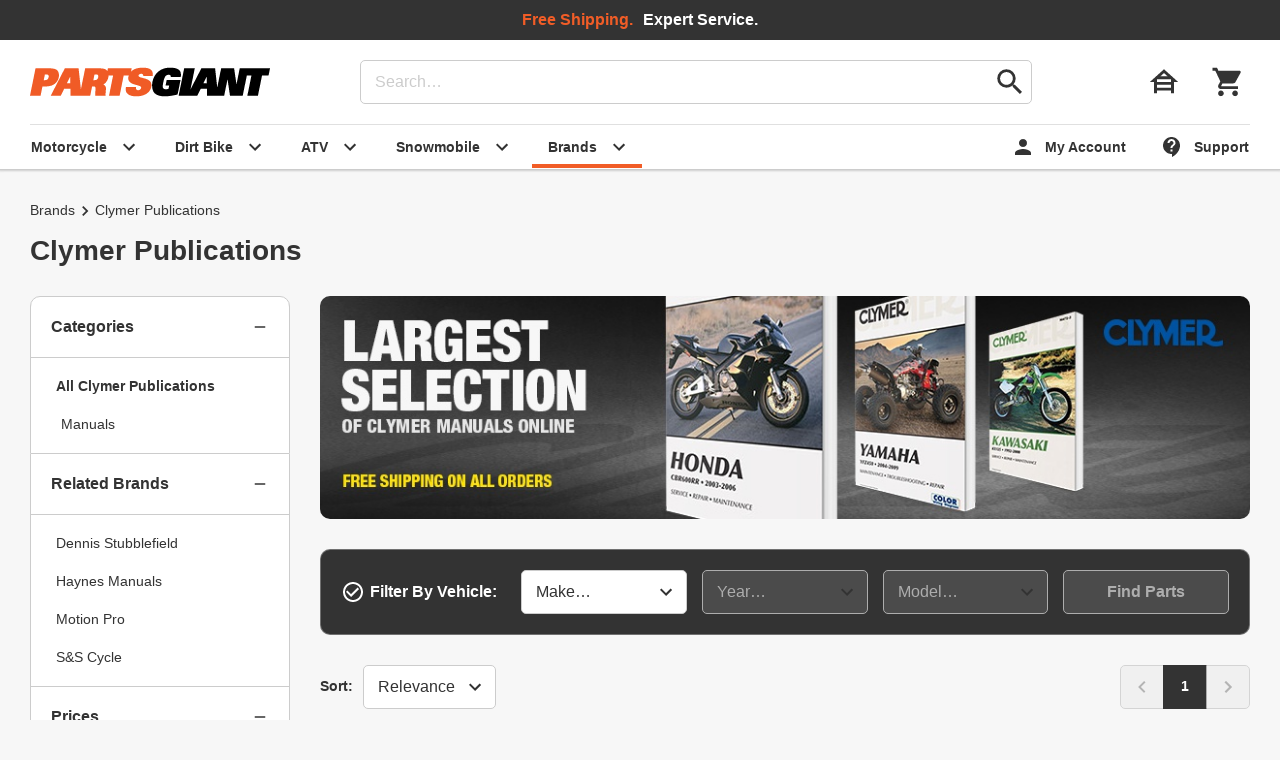

--- FILE ---
content_type: text/html; charset=UTF-8
request_url: https://www.partsgiant.com/clymer-publications
body_size: 22800
content:
<!DOCTYPE html>

















<html lang="en" class="Document Noscript no-avif webp">
<head>
<meta charset="UTF-8"/>
<meta name="viewport" content="width=device-width, initial-scale=1"/>
<title id="schema-page-title" >Clymer Publications - Parts Giant</title>
<meta name="author" content="Parts Giant"/>
<meta name="copyright" content="Parts Giant"/>
<meta id="schema-page-desc"  name="description" content="Find great deals on Clymer Publications products. Free shipping on all orders at Parts Giant."/>
<meta name="generator" content="Parts Giant Web Server"/>
<meta name="og:description" content="Find great deals on Clymer Publications products. Free shipping on all orders at Parts Giant."/>

<meta name="og:title" content="Clymer Publications"/>


<link rel="icon" type="image/svg+xml" href="https://d1xs2nwfpiaekg.cloudfront.net/a/dist/img/favicon.4-E2JldgO37pY37N.svg"/>
<link rel="mask-icon" type="image/svg+xml" href="https://d1xs2nwfpiaekg.cloudfront.net/a/dist/img/mask-icon.TuBKooF-YtBG3Rgx.svg"/>
<link rel="stylesheet" type="text/css" href="https://d1xs2nwfpiaekg.cloudfront.net/a/dist/css/partsgiant.f85407e1bc82502ecab0.css"/>

<link rel="canonical" href="https://www.partsgiant.com/clymer-publications"/>
<style>
[hidden]{display:none !important;pointer-events:none}

</style>
<script nonce="JimLTxgDdCR/TRfR9xXi/g==" type="application/javascript">
/*! For license information please see https://www.partsgiant.com/a/dist/js/bundle.licenses.txt */
(A=>{const{console:a,document:e}=A,B=A=>{n.classList.add(A)},t=A=>n.classList.contains(A),o=A=>{n.classList.remove(A)},n=e.documentElement;if(B("Script"),o("Noscript"),t("no-webp")){const A=new Image;A.onload=()=>{A.width>0&&A.height>0&&(B("webp"),o("no-webp"))},A.src="[data-uri]"}if(t("no-avif")){const A=new Image;A.onload=()=>{A.width>0&&A.height>0&&(B("avif"),o("no-avif"))},A.src="[data-uri]"}A.onLoad=B=>{if("complete"===e.readyState)try{B()}catch(A){a.error(A)}else A.addEventListener("load",()=>B())},A.onReady=A=>{if(/complete|interactive/.test(e.readyState))try{A()}catch(A){a.error(A)}else e.addEventListener("DOMContentLoaded",()=>A())}})(window),window.dataLayer=[];
</script>

<script defer=""  nonce="JimLTxgDdCR/TRfR9xXi/g==" src="https://d1xs2nwfpiaekg.cloudfront.net/a/dist/js/bundle.22ce0828260ef081cc63.js" type="application/javascript"></script>

<script defer=""  nonce="JimLTxgDdCR/TRfR9xXi/g==" src="https://d1xs2nwfpiaekg.cloudfront.net/a/dist/js/listing.119fa3a348c4af781e62.js" type="application/javascript"></script>
<link as="image" fetchpriority="high" href="https://d1xs2nwfpiaekg.cloudfront.net/a/dist/img/partsgiant-logo.IN2v25y__XubXZSw.svg" rel="preload"/>

<link as="image" fetchpriority="high" href="https://www.partsgiant.com/images/CLYMER_MED_PROMO-brand-masthead.jpg" media="(min-width: 760px)" rel="preload"/>

<link href="https://www.googletagmanager.com" rel="preconnect"/>
<link href="https://www.google-analytics.com" rel="preconnect"/>
<script nonce="JimLTxgDdCR/TRfR9xXi/g==" type="application/javascript">((W,D,L,I)=>{W[L]=W[L]||[];W[L].push({'gtm.start':new Date().getTime(),event:"gtm.js"});onLoad(()=>{let j=D.createElement("script");j.async=true;j.src="https://www.googletagmanager.com/gtm.js?id="+I;D.head.appendChild(j);});})(window,document,"dataLayer","GTM-P9QCKB");</script>



<link href="https://beacon.riskified.com" rel="preconnect"/>
<script nonce="JimLTxgDdCR/TRfR9xXi/g==" type="application/javascript">onLoad(()=>{let D=document,j=D.createElement('script');j.async=true;j.src="https://beacon.riskified.com?shop=partsgiant.com&sid=kXyfGgcC54_fuer-FX_6Em6g3DYQr7pMaNLht2QvjLk%3D";D.head.appendChild(j);});</script>


<script type="application/ld+json">[{"applicableCountry":"US","merchantReturnDays":30,"returnFees":"FreeReturn","returnMethod":"ReturnByMail","returnPolicyCategory":"MerchantReturnFiniteReturnWindow","returnPolicyCountry":"US","@context":"https://schema.org","@id":"#rp","@type":"MerchantReturnPolicy"},{"deliveryTime":{"handlingTime":{"minValue":0,"maxValue":1,"unitCode":"DAY","@type":"QuantitativeValue"},"transitTime":{"minValue":1,"maxValue":3,"unitCode":"DAY","@type":"QuantitativeValue"},"@type":"ShippingDeliveryTime"},"shippingDestination":{"addressCountry":"US","@type":"DefinedRegion"},"shippingRate":{"currency":"USD","value":"0.00","@type":"MonetaryAmount"},"@context":"https://schema.org","@id":"#sd0113","@type":"OfferShippingDetails"},{"deliveryTime":{"handlingTime":{"minValue":0,"maxValue":1,"unitCode":"DAY","@type":"QuantitativeValue"},"transitTime":{"minValue":1,"maxValue":4,"unitCode":"DAY","@type":"QuantitativeValue"},"@type":"ShippingDeliveryTime"},"shippingDestination":{"addressCountry":"US","@type":"DefinedRegion"},"shippingRate":{"currency":"USD","value":"0.00","@type":"MonetaryAmount"},"@context":"https://schema.org","@id":"#sd0114","@type":"OfferShippingDetails"},{"breadcrumb":{"itemListElement":[{"item":"https://www.partsgiant.com/brands","name":"Brands","position":1,"@type":"ListItem"},{"item":null,"name":"Clymer Publications","position":2,"@type":"ListItem"}],"@type":"BreadcrumbList"},"mainEntity":{"itemListElement":[{"brand":{"name":"Clymer Publications","@type":"Brand"},"description":"Clymer repair manuals are written specifically for the do-it-yourselfer. For routine maintenance or more extensive repairs involving engine and transmission disassembly, it has all the information you need. Step-by-step procedures, detailed photography and extensive use of exploded views based on the complete disassembly of the machine. Clymer Manuals are perfect for everyone, from the first-time user to the seasoned professional.","hasVariant":[{"image":["https://www.partsgiant.com/images/H99VLA0G27TGSAZE-product-listing.jpg"],"name":"Clymer Harley FLH/FLT Twin Cam 88/103 1999-2005 Repair Manual","offers":{"availability":"InStock","hasMerchantReturnPolicy":{"@id":"#rp"},"itemCondition":"NewCondition","price":"45.09","priceCurrency":"USD","shippingDetails":{"@id":"#sd0113"},"@type":"Offer"},"sku":"342018-545035","url":"https://www.partsgiant.com/p342018-clymer-shop-repair-manual#m=545035","@type":"Product"},{"image":["https://www.partsgiant.com/images/X0N5GT1XAE9ZU2VM-product-listing.jpg"],"name":"Clymer Harley FLH/FLT/FXR Evolution 1984-1998 Repair Manual","offers":{"availability":"InStock","hasMerchantReturnPolicy":{"@id":"#rp"},"itemCondition":"NewCondition","price":"51.55","priceCurrency":"USD","shippingDetails":{"@id":"#sd0113"},"@type":"Offer"},"sku":"342018-545064","url":"https://www.partsgiant.com/p342018-clymer-shop-repair-manual#m=545064","@type":"Product"},{"image":["https://www.partsgiant.com/images/JXRSQEFQ0XLPWWCX-product-listing.jpg"],"name":"Clymer Harley FLH/FLT Touring 2006-2009 Repair Manual","offers":{"availability":"InStock","hasMerchantReturnPolicy":{"@id":"#rp"},"itemCondition":"NewCondition","price":"51.34","priceCurrency":"USD","shippingDetails":{"@id":"#sd0113"},"@type":"Offer"},"sku":"342018-545079","url":"https://www.partsgiant.com/p342018-clymer-shop-repair-manual#m=545079","@type":"Product"},{"image":["https://www.partsgiant.com/images/OD1XKP4Y2CW0WPWF-product-listing.jpg"],"name":"Clymer Harley FLS/FXS Evolution 1984-1999 Repair Manual","offers":{"availability":"InStock","hasMerchantReturnPolicy":{"@id":"#rp"},"itemCondition":"NewCondition","price":"45.09","priceCurrency":"USD","shippingDetails":{"@id":"#sd0114"},"@type":"Offer"},"sku":"342018-544979","url":"https://www.partsgiant.com/p342018-clymer-shop-repair-manual#m=544979","@type":"Product"},{"image":["https://www.partsgiant.com/images/1FMFD3TXYJX6PDJ9-product-listing.jpg"],"name":"Clymer Harley FLS/FXS Twin Cam 88B/95B/103B 2000-2005 Manual","offers":{"availability":"InStock","hasMerchantReturnPolicy":{"@id":"#rp"},"itemCondition":"NewCondition","price":"51.55","priceCurrency":"USD","shippingDetails":{"@id":"#sd0113"},"@type":"Offer"},"sku":"342018-545065","url":"https://www.partsgiant.com/p342018-clymer-shop-repair-manual#m=545065","@type":"Product"},{"image":["https://www.partsgiant.com/images/HM3GMCR52Z2E37CG-product-listing.jpg"],"name":"Clymer Harley FLS/FXS/FXC Softail 2006-2009 Repair Manual","offers":{"availability":"InStock","hasMerchantReturnPolicy":{"@id":"#rp"},"itemCondition":"NewCondition","price":"51.34","priceCurrency":"USD","shippingDetails":{"@id":"#sd0113"},"@type":"Offer"},"sku":"342018-545078","url":"https://www.partsgiant.com/p342018-clymer-shop-repair-manual#m=545078","@type":"Product"},{"image":["https://www.partsgiant.com/images/WCY9VRGYCKKGSG2V-product-listing.jpg"],"name":"Clymer Honda 50-100cc OHC Singles 1965-1999 Repair Manual","offers":{"availability":"InStock","hasMerchantReturnPolicy":{"@id":"#rp"},"itemCondition":"NewCondition","price":"45.09","priceCurrency":"USD","shippingDetails":{"@id":"#sd0113"},"@type":"Offer"},"sku":"342018-544869","url":"https://www.partsgiant.com/p342018-clymer-shop-repair-manual#m=544869","@type":"Product"},{"image":["https://www.partsgiant.com/images/U68Y77791CJ6BE46-product-listing.jpg"],"name":"Clymer Harley FXD Dyna Series 2006-2011 Repair Manual","offers":{"availability":"InStock","hasMerchantReturnPolicy":{"@id":"#rp"},"itemCondition":"NewCondition","price":"51.46","priceCurrency":"USD","shippingDetails":{"@id":"#sd0113"},"@type":"Offer"},"sku":"342018-545082","url":"https://www.partsgiant.com/p342018-clymer-shop-repair-manual#m=545082","@type":"Product"},{"image":["https://www.partsgiant.com/images/2NK89HH1UQLIUII2-product-listing.jpg"],"name":"Clymer Harley FXD Evolution 1991-1998 Repair Manual","offers":{"availability":"InStock","hasMerchantReturnPolicy":{"@id":"#rp"},"itemCondition":"NewCondition","price":"44.04","priceCurrency":"USD","shippingDetails":{"@id":"#sd0114"},"@type":"Offer"},"sku":"342018-544980","url":"https://www.partsgiant.com/p342018-clymer-shop-repair-manual#m=544980","@type":"Product"},{"image":["https://www.partsgiant.com/images/X1JKF3DB95SOVF7P-product-listing.jpg"],"name":"Clymer Harley FXD Twin Cam 88 1999-2005 Repair Manual","offers":{"availability":"InStock","hasMerchantReturnPolicy":{"@id":"#rp"},"itemCondition":"NewCondition","price":"45.09","priceCurrency":"USD","shippingDetails":{"@id":"#sd0113"},"@type":"Offer"},"sku":"342018-544981","url":"https://www.partsgiant.com/p342018-clymer-shop-repair-manual#m=544981","@type":"Product"},{"image":["https://www.partsgiant.com/images/KK78NG4V1C6OWUWK-product-listing.jpg"],"name":"Clymer Honda 100-350cc OHC Singles 1969-1982 Repair Manual","offers":{"availability":"InStock","hasMerchantReturnPolicy":{"@id":"#rp"},"itemCondition":"NewCondition","price":"45.39","priceCurrency":"USD","shippingDetails":{"@id":"#sd0114"},"@type":"Offer"},"sku":"342018-544872","url":"https://www.partsgiant.com/p342018-clymer-shop-repair-manual#m=544872","@type":"Product"},{"image":["https://www.partsgiant.com/images/0P3ZKGG4RGVIWT4Y-product-listing.jpg"],"name":"Clymer Kawasaki 80-350cc Rotary Valve 1966-2001 Repair Manual","offers":{"availability":"InStock","hasMerchantReturnPolicy":{"@id":"#rp"},"itemCondition":"NewCondition","price":"40.66","priceCurrency":"USD","shippingDetails":{"@id":"#sd0114"},"@type":"Offer"},"sku":"342018-545005","url":"https://www.partsgiant.com/p342018-clymer-shop-repair-manual#m=545005","@type":"Product"},{"image":["https://www.partsgiant.com/images/C1PVOACCSZW6ZQB7-product-listing.jpg"],"name":"Clymer Harley Shovelheads 1966-1984 Repair Manual","offers":{"availability":"InStock","hasMerchantReturnPolicy":{"@id":"#rp"},"itemCondition":"NewCondition","price":"45.09","priceCurrency":"USD","shippingDetails":{"@id":"#sd0113"},"@type":"Offer"},"sku":"342018-544978","url":"https://www.partsgiant.com/p342018-clymer-shop-repair-manual#m=544978","@type":"Product"},{"image":["https://www.partsgiant.com/images/3WB4E08QUY7Z3S7K-product-listing.jpg"],"name":"Clymer Harley XL/XLH Sportster 1986-2003 Repair Manual","offers":{"availability":"InStock","hasMerchantReturnPolicy":{"@id":"#rp"},"itemCondition":"NewCondition","price":"55.98","priceCurrency":"USD","shippingDetails":{"@id":"#sd0113"},"@type":"Offer"},"sku":"342018-545067","url":"https://www.partsgiant.com/p342018-clymer-shop-repair-manual#m=545067","@type":"Product"},{"image":["https://www.partsgiant.com/images/0T375D2LFXZC0GGS-product-listing.jpg"],"name":"Clymer BMW R50/5 through R100GS PD 1970-1996 Repair Manual","offers":{"availability":"InStock","hasMerchantReturnPolicy":{"@id":"#rp"},"itemCondition":"NewCondition","price":"50.22","priceCurrency":"USD","shippingDetails":{"@id":"#sd0113"},"@type":"Offer"},"sku":"342018-545072","url":"https://www.partsgiant.com/p342018-clymer-shop-repair-manual#m=545072","@type":"Product"},{"image":["https://www.partsgiant.com/images/PPKGXEMFYYDQCAS1-product-listing.jpg"],"name":"Clymer Yamaha 80-175cc Piston-Port 1968-1976 Repair Manual","offers":{"availability":"InStock","hasMerchantReturnPolicy":{"@id":"#rp"},"itemCondition":"NewCondition","price":"41.04","priceCurrency":"USD","shippingDetails":{"@id":"#sd0114"},"@type":"Offer"},"sku":"342018-544899","url":"https://www.partsgiant.com/p342018-clymer-shop-repair-manual#m=544899","@type":"Product"},{"image":["https://www.partsgiant.com/images/UQCGPND6HFHZ01ZD-product-listing.jpg"],"name":"Clymer Harley Sportsters 1959-1985 Repair Manual","offers":{"availability":"InStock","hasMerchantReturnPolicy":{"@id":"#rp"},"itemCondition":"NewCondition","price":"45.09","priceCurrency":"USD","shippingDetails":{"@id":"#sd0113"},"@type":"Offer"},"sku":"342018-544977","url":"https://www.partsgiant.com/p342018-clymer-shop-repair-manual#m=544977","@type":"Product"},{"image":["https://www.partsgiant.com/images/S6FXCYSJ2PQNC3NQ-product-listing.jpg"],"name":"Clymer Shop Repair Manual","offers":{"availability":"InStock","hasMerchantReturnPolicy":{"@id":"#rp"},"itemCondition":"NewCondition","price":"51.55","priceCurrency":"USD","shippingDetails":{"@id":"#sd0113"},"@type":"Offer"},"sku":"342018-350444","url":"https://www.partsgiant.com/p342018-clymer-shop-repair-manual#m=350444","@type":"Product"},{"image":["https://www.partsgiant.com/images/8A4J9GLM7HDQ5TSD-product-listing.jpg"],"name":"Clymer Honda VT1100 1995-2007 Repair Manual","offers":{"availability":"InStock","hasMerchantReturnPolicy":{"@id":"#rp"},"itemCondition":"NewCondition","price":"45.09","priceCurrency":"USD","shippingDetails":{"@id":"#sd0114"},"@type":"Offer"},"sku":"342018-545042","url":"https://www.partsgiant.com/p342018-clymer-shop-repair-manual#m=545042","@type":"Product"},{"image":["https://www.partsgiant.com/images/0C1AHNGUFK0AUH1R-product-listing.jpg"],"name":"Clymer BMW R850 R1100 R1150 & R1200C 1993-2005 Repair Manual","offers":{"availability":"InStock","hasMerchantReturnPolicy":{"@id":"#rp"},"itemCondition":"NewCondition","price":"49.19","priceCurrency":"USD","shippingDetails":{"@id":"#sd0114"},"@type":"Offer"},"sku":"342018-545073","url":"https://www.partsgiant.com/p342018-clymer-shop-repair-manual#m=545073","@type":"Product"},{"image":["https://www.partsgiant.com/images/5FLB13Z0EQSSODAM-product-listing.jpg"],"name":"Clymer Suzuki LT-4WD/X & LT-F250 1987-1998 Repair Manual","offers":{"availability":"InStock","hasMerchantReturnPolicy":{"@id":"#rp"},"itemCondition":"NewCondition","price":"45.09","priceCurrency":"USD","shippingDetails":{"@id":"#sd0113"},"@type":"Offer"},"sku":"342018-544930","url":"https://www.partsgiant.com/p342018-clymer-shop-repair-manual#m=544930","@type":"Product"},{"image":["https://www.partsgiant.com/images/5DNASL8GN69X7I5Z-product-listing.jpg"],"name":"Clymer Yamaha V-Star 1100 1999-2009 Repair Manual","offers":{"availability":"InStock","hasMerchantReturnPolicy":{"@id":"#rp"},"itemCondition":"NewCondition","price":"45.39","priceCurrency":"USD","shippingDetails":{"@id":"#sd0113"},"@type":"Offer"},"sku":"342018-544987","url":"https://www.partsgiant.com/p342018-clymer-shop-repair-manual#m=544987","@type":"Product"},{"image":["https://www.partsgiant.com/images/VSZGV5QQMTPUKBWP-product-listing.jpg"],"name":"Clymer Honda XL/XR 250/250L/200R/350R Repair Manual","offers":{"availability":"InStock","hasMerchantReturnPolicy":{"@id":"#rp"},"itemCondition":"NewCondition","price":"43.75","priceCurrency":"USD","shippingDetails":{"@id":"#sd0114"},"@type":"Offer"},"sku":"342018-544856","url":"https://www.partsgiant.com/p342018-clymer-shop-repair-manual#m=544856","@type":"Product"},{"image":["https://www.partsgiant.com/images/XA18A50QKY4JL8UJ-product-listing.jpg"],"name":"Clymer Honda ATC185 & 200 1980-1986 Repair Manual","offers":{"availability":"InStock","hasMerchantReturnPolicy":{"@id":"#rp"},"itemCondition":"NewCondition","price":"43.75","priceCurrency":"USD","shippingDetails":{"@id":"#sd0114"},"@type":"Offer"},"sku":"342018-544878","url":"https://www.partsgiant.com/p342018-clymer-shop-repair-manual#m=544878","@type":"Product"},{"image":["https://www.partsgiant.com/images/0E1XHUV40T3QW9K6-product-listing.jpg"],"name":"Clymer Honda 400-450cc Twins 1978-1987 Repair Manual","offers":{"availability":"InStock","hasMerchantReturnPolicy":{"@id":"#rp"},"itemCondition":"NewCondition","price":"48.30","priceCurrency":"USD","shippingDetails":{"@id":"#sd0113"},"@type":"Offer"},"sku":"342018-544972","url":"https://www.partsgiant.com/p342018-clymer-shop-repair-manual#m=544972","@type":"Product"},{"image":["https://www.partsgiant.com/images/Y5POALRL4R1JP2HB-product-listing.jpg"],"name":"Clymer Shop Repair Manual Honda","offers":{"availability":"InStock","hasMerchantReturnPolicy":{"@id":"#rp"},"itemCondition":"NewCondition","price":"45.09","priceCurrency":"USD","shippingDetails":{"@id":"#sd0113"},"@type":"Offer"},"sku":"342018-350443","url":"https://www.partsgiant.com/p342018-clymer-shop-repair-manual#m=350443","@type":"Product"},{"image":["https://www.partsgiant.com/images/DIPLAO9S51IBFL9Y-product-listing.jpg"],"name":"Clymer Yamaha XV535-1100 Virago 1981-2003 Repair Manual","offers":{"availability":"InStock","hasMerchantReturnPolicy":{"@id":"#rp"},"itemCondition":"NewCondition","price":"43.75","priceCurrency":"USD","shippingDetails":{"@id":"#sd0114"},"@type":"Offer"},"sku":"342018-545026","url":"https://www.partsgiant.com/p342018-clymer-shop-repair-manual#m=545026","@type":"Product"},{"image":["https://www.partsgiant.com/images/4M3OSVMMVJ6O29F6-product-listing.jpg"],"name":"Clymer Polaris 1985-1995 ATV Repair Manual","offers":{"availability":"InStock","hasMerchantReturnPolicy":{"@id":"#rp"},"itemCondition":"NewCondition","price":"43.75","priceCurrency":"USD","shippingDetails":{"@id":"#sd0113"},"@type":"Offer"},"sku":"342018-544940","url":"https://www.partsgiant.com/p342018-clymer-shop-repair-manual#m=544940","@type":"Product"},{"image":["https://www.partsgiant.com/images/V2RAELZRY06MMIJT-product-listing.jpg"],"name":"Clymer Honda CB350-550cc SOHC Fours 1971-1978 Repair Manual","offers":{"availability":"InStock","hasMerchantReturnPolicy":{"@id":"#rp"},"itemCondition":"NewCondition","price":"43.75","priceCurrency":"USD","shippingDetails":{"@id":"#sd0113"},"@type":"Offer"},"sku":"342018-544970","url":"https://www.partsgiant.com/p342018-clymer-shop-repair-manual#m=544970","@type":"Product"},{"image":["https://www.partsgiant.com/images/TPHU516T700CTHGG-product-listing.jpg"],"name":"Clymer Honda 125-200cc Twins 1965-1978 Repair Manual","offers":{"availability":"InStock","hasMerchantReturnPolicy":{"@id":"#rp"},"itemCondition":"NewCondition","price":"43.75","priceCurrency":"USD","shippingDetails":{"@id":"#sd0113"},"@type":"Offer"},"sku":"342018-544994","url":"https://www.partsgiant.com/p342018-clymer-shop-repair-manual#m=544994","@type":"Product"},{"image":["https://www.partsgiant.com/images/IX8SL27A0QJJKEUP-product-listing.jpg"],"name":"Clymer Yamaha Road Star 1999-2007 Repair Manual","offers":{"availability":"InStock","hasMerchantReturnPolicy":{"@id":"#rp"},"itemCondition":"NewCondition","price":"50.22","priceCurrency":"USD","shippingDetails":{"@id":"#sd0113"},"@type":"Offer"},"sku":"342018-545068","url":"https://www.partsgiant.com/p342018-clymer-shop-repair-manual#m=545068","@type":"Product"},{"image":["https://www.partsgiant.com/images/F4HAMI0BNJNGCF7E-product-listing.jpg"],"name":"Clymer Honda TRX450 Foreman 1998-2004 Repair Manual","offers":{"availability":"InStock","hasMerchantReturnPolicy":{"@id":"#rp"},"itemCondition":"NewCondition","price":"43.75","priceCurrency":"USD","shippingDetails":{"@id":"#sd0113"},"@type":"Offer"},"sku":"342018-544860","url":"https://www.partsgiant.com/p342018-clymer-shop-repair-manual#m=544860","@type":"Product"},{"image":["https://www.partsgiant.com/images/X4S1TNE8GHRUNDFU-product-listing.jpg"],"name":"Clymer Honda 250 & 350cc Twins 1964-1974 Repair Manual","offers":{"availability":"InStock","hasMerchantReturnPolicy":{"@id":"#rp"},"itemCondition":"NewCondition","price":"46.42","priceCurrency":"USD","shippingDetails":{"@id":"#sd0113"},"@type":"Offer"},"sku":"342018-544995","url":"https://www.partsgiant.com/p342018-clymer-shop-repair-manual#m=544995","@type":"Product"},{"image":["https://www.partsgiant.com/images/GAHGP0NB42FYSZ5K-product-listing.jpg"],"name":"Clymer Shop Repair Manual Harley-Davidson XL Sportster","offers":{"availability":"InStock","hasMerchantReturnPolicy":{"@id":"#rp"},"itemCondition":"NewCondition","price":"51.25","priceCurrency":"USD","shippingDetails":{"@id":"#sd0113"},"@type":"Offer"},"sku":"342018-350442","url":"https://www.partsgiant.com/p342018-clymer-shop-repair-manual#m=350442","@type":"Product"},{"image":["https://www.partsgiant.com/images/87447UFJ49O9ONU7-product-listing.jpg"],"name":"Clymer Honda XL/XR/TLR125-200 1979-2003 Repair Manual","offers":{"availability":"InStock","hasMerchantReturnPolicy":{"@id":"#rp"},"itemCondition":"NewCondition","price":"43.75","priceCurrency":"USD","shippingDetails":{"@id":"#sd0113"},"@type":"Offer"},"sku":"342018-544875","url":"https://www.partsgiant.com/p342018-clymer-shop-repair-manual#m=544875","@type":"Product"},{"image":["https://www.partsgiant.com/images/C6KH0F64UCAJZ9OW-product-listing.jpg"],"name":"Clymer Honda VT750 Shadow Chain Drive 1998-2006 Repair Manual","offers":{"availability":"InStock","hasMerchantReturnPolicy":{"@id":"#rp"},"itemCondition":"NewCondition","price":"45.09","priceCurrency":"USD","shippingDetails":{"@id":"#sd0113"},"@type":"Offer"},"sku":"342018-544993","url":"https://www.partsgiant.com/p342018-clymer-shop-repair-manual#m=544993","@type":"Product"},{"image":["https://www.partsgiant.com/images/4L275UDC2CH9EZOC-product-listing.jpg"],"name":"Clymer Kawasaki Z/KZ 900-1000cc 1973-1981 Repair Manual","offers":{"availability":"InStock","hasMerchantReturnPolicy":{"@id":"#rp"},"itemCondition":"NewCondition","price":"43.75","priceCurrency":"USD","shippingDetails":{"@id":"#sd0113"},"@type":"Offer"},"sku":"342018-545011","url":"https://www.partsgiant.com/p342018-clymer-shop-repair-manual#m=545011","@type":"Product"},{"image":["https://www.partsgiant.com/images/GLW2ICN6UO974XHM-product-listing.jpg"],"name":"Clymer Kawasaki KZ/ZX/ZN 1000-1100cc 1981-2002 Repair Manual","offers":{"availability":"InStock","hasMerchantReturnPolicy":{"@id":"#rp"},"itemCondition":"NewCondition","price":"43.75","priceCurrency":"USD","shippingDetails":{"@id":"#sd0113"},"@type":"Offer"},"sku":"342018-545040","url":"https://www.partsgiant.com/p342018-clymer-shop-repair-manual#m=545040","@type":"Product"},{"image":["https://www.partsgiant.com/images/EIYF8WXAH1F5Q07Y-product-listing.jpg"],"name":"Clymer Polaris Sportsman 600/700/800 2002-2010 Repair Manual","offers":{"availability":"InStock","hasMerchantReturnPolicy":{"@id":"#rp"},"itemCondition":"NewCondition","price":"50.22","priceCurrency":"USD","shippingDetails":{"@id":"#sd0113"},"@type":"Offer"},"sku":"342018-545069","url":"https://www.partsgiant.com/p342018-clymer-shop-repair-manual#m=545069","@type":"Product"},{"image":["https://www.partsgiant.com/images/8259FBFBL6MI7OH9-product-listing.jpg"],"name":"Clymer Honda XL/XR 500-600 1979-1990 Repair Manual","offers":{"availability":"InStock","hasMerchantReturnPolicy":{"@id":"#rp"},"itemCondition":"NewCondition","price":"43.75","priceCurrency":"USD","shippingDetails":{"@id":"#sd0114"},"@type":"Offer"},"sku":"342018-481365","url":"https://www.partsgiant.com/p342018-clymer-shop-repair-manual#m=481365","@type":"Product"},{"image":["https://www.partsgiant.com/images/H3RUU9YZ2K64YLHW-product-listing.jpg"],"name":"Clymer Yamaha YZ100-490 Monoshock 1976-1984 Repair Manual","offers":{"availability":"InStock","hasMerchantReturnPolicy":{"@id":"#rp"},"itemCondition":"NewCondition","price":"43.75","priceCurrency":"USD","shippingDetails":{"@id":"#sd0113"},"@type":"Offer"},"sku":"342018-544901","url":"https://www.partsgiant.com/p342018-clymer-shop-repair-manual#m=544901","@type":"Product"},{"image":["https://www.partsgiant.com/images/C9RWBGN68IONO22H-product-listing.jpg"],"name":"Clymer Suzuki Volusia/Boulevard C50 2001-2011 Repair Manual","offers":{"availability":"InStock","hasMerchantReturnPolicy":{"@id":"#rp"},"itemCondition":"NewCondition","price":"43.75","priceCurrency":"USD","shippingDetails":{"@id":"#sd0113"},"@type":"Offer"},"sku":"342018-544985","url":"https://www.partsgiant.com/p342018-clymer-shop-repair-manual#m=544985","@type":"Product"},{"image":["https://www.partsgiant.com/images/KJB19JDZ0KX4B2WI-product-listing.jpg"],"name":"Clymer Yamaha DT & MX Series Singles 1977-1983 Repair Manual","offers":{"availability":"InStock","hasMerchantReturnPolicy":{"@id":"#rp"},"itemCondition":"NewCondition","price":"43.75","priceCurrency":"USD","shippingDetails":{"@id":"#sd0113"},"@type":"Offer"},"sku":"342018-544900","url":"https://www.partsgiant.com/p342018-clymer-shop-repair-manual#m=544900","@type":"Product"},{"image":["https://www.partsgiant.com/images/T2CDW7DAUIMT6OYN-product-listing.jpg"],"name":"Clymer Honda VTX1300 Series 2003-2009 Repair Manual","offers":{"availability":"OutOfStock","hasMerchantReturnPolicy":{"@id":"#rp"},"itemCondition":"NewCondition","price":"43.75","priceCurrency":"USD","shippingDetails":{"@id":"#sd0114"},"@type":"Offer"},"sku":"342018-544983","url":"https://www.partsgiant.com/p342018-clymer-shop-repair-manual#m=544983","@type":"Product"},{"image":["https://www.partsgiant.com/images/O08WR7QTW5A2BAII-product-listing.jpg"],"name":"Clymer Honda TRX300/FW FourTrax 300 1988-2000 Repair Manual","offers":{"availability":"InStock","hasMerchantReturnPolicy":{"@id":"#rp"},"itemCondition":"NewCondition","price":"43.75","priceCurrency":"USD","shippingDetails":{"@id":"#sd0113"},"@type":"Offer"},"sku":"342018-544880","url":"https://www.partsgiant.com/p342018-clymer-shop-repair-manual#m=544880","@type":"Product"},{"image":["https://www.partsgiant.com/images/FVT6EYPXE0QYRTFP-product-listing.jpg"],"name":"Clymer Suzuki LS650 Savage/Boulevard S40 1986-2007 Repair Manual","offers":{"availability":"InStock","hasMerchantReturnPolicy":{"@id":"#rp"},"itemCondition":"NewCondition","price":"43.75","priceCurrency":"USD","shippingDetails":{"@id":"#sd0113"},"@type":"Offer"},"sku":"342018-545023","url":"https://www.partsgiant.com/p342018-clymer-shop-repair-manual#m=545023","@type":"Product"},{"image":["https://www.partsgiant.com/images/WX8JOCOCMPMSKTXK-product-listing.jpg"],"name":"Clymer Repair Manual","offers":{"availability":"InStock","hasMerchantReturnPolicy":{"@id":"#rp"},"itemCondition":"NewCondition","price":"51.46","priceCurrency":"USD","shippingDetails":{"@id":"#sd0114"},"@type":"Offer"},"sku":"342018-2764913","url":"https://www.partsgiant.com/p342018-clymer-shop-repair-manual#m=2764913","@type":"Product"},{"image":["https://www.partsgiant.com/images/YNM8YFM5XB2NAM0Y-product-listing.jpg"],"name":"Clymer Harley Panheads 1948-1965 Repair Manual","offers":{"availability":"InStock","hasMerchantReturnPolicy":{"@id":"#rp"},"itemCondition":"NewCondition","price":"48.30","priceCurrency":"USD","shippingDetails":{"@id":"#sd0113"},"@type":"Offer"},"sku":"342018-544976","url":"https://www.partsgiant.com/p342018-clymer-shop-repair-manual#m=544976","@type":"Product"},{"image":["https://www.partsgiant.com/images/ABHE077IT8JKC409-product-listing.jpg"],"name":"Clymer Honda 700-1100cc V-Fours 1982-1988 Repair Manual","offers":{"availability":"InStock","hasMerchantReturnPolicy":{"@id":"#rp"},"itemCondition":"NewCondition","price":"43.75","priceCurrency":"USD","shippingDetails":{"@id":"#sd0113"},"@type":"Offer"},"sku":"342018-544999","url":"https://www.partsgiant.com/p342018-clymer-shop-repair-manual#m=544999","@type":"Product"},{"image":["https://www.partsgiant.com/images/SMS82RXXPUK0A3W6-product-listing.jpg"],"name":"Clymer Yamaha 250-400cc Piston-Port 1968-1976 Repair Manual","offers":{"availability":"InStock","hasMerchantReturnPolicy":{"@id":"#rp"},"itemCondition":"NewCondition","price":"43.75","priceCurrency":"USD","shippingDetails":{"@id":"#sd0113"},"@type":"Offer"},"sku":"342018-544903","url":"https://www.partsgiant.com/p342018-clymer-shop-repair-manual#m=544903","@type":"Product"},{"image":["https://www.partsgiant.com/images/CDQ01LTSY98APHCB-product-listing.jpg"],"name":"Clymer Honda ATC250 & FourTrax 200-250 1984-1987 Repair Manual","offers":{"availability":"InStock","hasMerchantReturnPolicy":{"@id":"#rp"},"itemCondition":"NewCondition","price":"42.88","priceCurrency":"USD","shippingDetails":{"@id":"#sd0113"},"@type":"Offer"},"sku":"342018-544917","url":"https://www.partsgiant.com/p342018-clymer-shop-repair-manual#m=544917","@type":"Product"},{"image":["https://www.partsgiant.com/images/47WMWZO8HZP8Z9Y7-product-listing.jpg"],"name":"Clymer Honda CX & GL500/650 Twins 1978-1983 Repair Manual","offers":{"availability":"InStock","hasMerchantReturnPolicy":{"@id":"#rp"},"itemCondition":"NewCondition","price":"43.75","priceCurrency":"USD","shippingDetails":{"@id":"#sd0113"},"@type":"Offer"},"sku":"342018-544973","url":"https://www.partsgiant.com/p342018-clymer-shop-repair-manual#m=544973","@type":"Product"},{"image":["https://www.partsgiant.com/images/QV49DGQNWI9CVMRR-product-listing.jpg"],"name":"Clymer Suzuki 1500 Intruder/Boulevard C90 1998-2009 Repair Manual","offers":{"availability":"InStock","hasMerchantReturnPolicy":{"@id":"#rp"},"itemCondition":"NewCondition","price":"43.75","priceCurrency":"USD","shippingDetails":{"@id":"#sd0113"},"@type":"Offer"},"sku":"342018-544986","url":"https://www.partsgiant.com/p342018-clymer-shop-repair-manual#m=544986","@type":"Product"},{"image":["https://www.partsgiant.com/images/TDM48WMFNHD7EYWY-product-listing.jpg"],"name":"Clymer Suzuki 125-400cc Singles 1964-1981 Repair Manual","offers":{"availability":"InStock","hasMerchantReturnPolicy":{"@id":"#rp"},"itemCondition":"NewCondition","price":"42.88","priceCurrency":"USD","shippingDetails":{"@id":"#sd0113"},"@type":"Offer"},"sku":"342018-545015","url":"https://www.partsgiant.com/p342018-clymer-shop-repair-manual#m=545015","@type":"Product"},{"image":["https://www.partsgiant.com/images/9V207A19S5SL3W2T-product-listing.jpg"],"name":"Clymer Honda VTX1800 Series 2002-2008 Repair Manual","offers":{"availability":"InStock","hasMerchantReturnPolicy":{"@id":"#rp"},"itemCondition":"NewCondition","price":"45.09","priceCurrency":"USD","shippingDetails":{"@id":"#sd0114"},"@type":"Offer"},"sku":"342018-544982","url":"https://www.partsgiant.com/p342018-clymer-shop-repair-manual#m=544982","@type":"Product"},{"image":["https://www.partsgiant.com/images/0O29A61GX913L5V1-product-listing.jpg"],"name":"Clymer Kawasaki Vulcan 1500 1996-2008 Repair Manual","offers":{"availability":"InStock","hasMerchantReturnPolicy":{"@id":"#rp"},"itemCondition":"NewCondition","price":"50.41","priceCurrency":"USD","shippingDetails":{"@id":"#sd0113"},"@type":"Offer"},"sku":"342018-545070","url":"https://www.partsgiant.com/p342018-clymer-shop-repair-manual#m=545070","@type":"Product"},{"image":["https://www.partsgiant.com/images/AUYG2VN2W0Y5J361-product-listing.jpg"],"name":"Clymer BMW K1200RS GT & LT 1998-2010 Repair Manual","offers":{"availability":"OutOfStock","hasMerchantReturnPolicy":{"@id":"#rp"},"itemCondition":"NewCondition","price":"53.44","priceCurrency":"USD","shippingDetails":{"@id":"#sd0114"},"@type":"Offer"},"sku":"342018-545081","url":"https://www.partsgiant.com/p342018-clymer-shop-repair-manual#m=545081","@type":"Product"},{"image":["https://www.partsgiant.com/images/749L6KB1RWY3VEGT-product-listing.jpg"],"name":"Clymer Kawasaki Bayou KLF300 2WD/4WD 1986-2004 Repair Manual","offers":{"availability":"InStock","hasMerchantReturnPolicy":{"@id":"#rp"},"itemCondition":"NewCondition","price":"43.75","priceCurrency":"USD","shippingDetails":{"@id":"#sd0113"},"@type":"Offer"},"sku":"342018-544923","url":"https://www.partsgiant.com/p342018-clymer-shop-repair-manual#m=544923","@type":"Product"},{"image":["https://www.partsgiant.com/images/FQ5RC2LFYFTDQZZX-product-listing.jpg"],"name":"Clymer Honda 250 & 360cc Twins 1974-1977 Repair Manual","offers":{"availability":"InStock","hasMerchantReturnPolicy":{"@id":"#rp"},"itemCondition":"NewCondition","price":"48.30","priceCurrency":"USD","shippingDetails":{"@id":"#sd0113"},"@type":"Offer"},"sku":"342018-544996","url":"https://www.partsgiant.com/p342018-clymer-shop-repair-manual#m=544996","@type":"Product"},{"image":["https://www.partsgiant.com/images/15FRO9GPVMQKSBLL-product-listing.jpg"],"name":"Clymer Harley VRSC V-Rod Series 2002-2014 Repair Manual","offers":{"availability":"InStock","hasMerchantReturnPolicy":{"@id":"#rp"},"itemCondition":"NewCondition","price":"50.22","priceCurrency":"USD","shippingDetails":{"@id":"#sd0113"},"@type":"Offer"},"sku":"342018-545066","url":"https://www.partsgiant.com/p342018-clymer-shop-repair-manual#m=545066","@type":"Product"},{"image":["https://www.partsgiant.com/images/I1A5FRV20JSXBI1U-product-listing.jpg"],"name":"Clymer Suzuki RM50-400 Twin Shock 1975-1981 Repair Manual","offers":{"availability":"InStock","hasMerchantReturnPolicy":{"@id":"#rp"},"itemCondition":"NewCondition","price":"42.88","priceCurrency":"USD","shippingDetails":{"@id":"#sd0113"},"@type":"Offer"},"sku":"342018-544886","url":"https://www.partsgiant.com/p342018-clymer-shop-repair-manual#m=544886","@type":"Product"},{"image":["https://www.partsgiant.com/images/0EU6U44FP6R4MYHP-product-listing.jpg"],"name":"Clymer Yamaha YZ/WR 400F/426F 1999-2002 Repair Manual","offers":{"availability":"InStock","hasMerchantReturnPolicy":{"@id":"#rp"},"itemCondition":"NewCondition","price":"48.68","priceCurrency":"USD","shippingDetails":{"@id":"#sd0113"},"@type":"Offer"},"sku":"342018-544937","url":"https://www.partsgiant.com/p342018-clymer-shop-repair-manual#m=544937","@type":"Product"},{"image":["https://www.partsgiant.com/images/M9BOHYVIWRSU48SH-product-listing.jpg"],"name":"Clymer Honda TRX350 Rancher 2000-2006 Repair Manual","offers":{"availability":"OutOfStock","hasMerchantReturnPolicy":{"@id":"#rp"},"itemCondition":"NewCondition","price":"43.75","priceCurrency":"USD","shippingDetails":{"@id":"#sd0114"},"@type":"Offer"},"sku":"342018-544858","url":"https://www.partsgiant.com/p342018-clymer-shop-repair-manual#m=544858","@type":"Product"},{"image":["https://www.partsgiant.com/images/VHZVN3QCYQO4O29E-product-listing.jpg"],"name":"Clymer Honda GL1200 1984-1987 Repair Manual","offers":{"availability":"InStock","hasMerchantReturnPolicy":{"@id":"#rp"},"itemCondition":"NewCondition","price":"53.19","priceCurrency":"USD","shippingDetails":{"@id":"#sd0113"},"@type":"Offer"},"sku":"342018-545074","url":"https://www.partsgiant.com/p342018-clymer-shop-repair-manual#m=545074","@type":"Product"},{"image":["https://www.partsgiant.com/images/R4LMXL4NIY6CH3GC-product-listing.jpg"],"name":"Clymer Yamaha Moto-4 & Big Bear 1987-2004 Repair Manual","offers":{"availability":"InStock","hasMerchantReturnPolicy":{"@id":"#rp"},"itemCondition":"NewCondition","price":"43.75","priceCurrency":"USD","shippingDetails":{"@id":"#sd0113"},"@type":"Offer"},"sku":"342018-544936","url":"https://www.partsgiant.com/p342018-clymer-shop-repair-manual#m=544936","@type":"Product"},{"image":["https://www.partsgiant.com/images/EZDZ094HWLCA6CUD-product-listing.jpg"],"name":"Clymer Honda CRF250R/X & CRF450R/X 2002-2005 Repair Manual","offers":{"availability":"InStock","hasMerchantReturnPolicy":{"@id":"#rp"},"itemCondition":"NewCondition","price":"43.09","priceCurrency":"USD","shippingDetails":{"@id":"#sd0113"},"@type":"Offer"},"sku":"342018-544883","url":"https://www.partsgiant.com/p342018-clymer-shop-repair-manual#m=544883","@type":"Product"},{"image":["https://www.partsgiant.com/images/LVNS39T6ZRMTZZMI-product-listing.jpg"],"name":"Clymer Honda XR80R CRF80F XR100R & CRF100F 1992-2009 Manual","offers":{"availability":"InStock","hasMerchantReturnPolicy":{"@id":"#rp"},"itemCondition":"NewCondition","price":"45.09","priceCurrency":"USD","shippingDetails":{"@id":"#sd0113"},"@type":"Offer"},"sku":"342018-544946","url":"https://www.partsgiant.com/p342018-clymer-shop-repair-manual#m=544946","@type":"Product"},{"image":["https://www.partsgiant.com/images/9A1A2AMXDQH7QUE5-product-listing.jpg"],"name":"Clymer Honda GL1800 Goldwing 2001-2010 Repair Manual","offers":{"availability":"InStock","hasMerchantReturnPolicy":{"@id":"#rp"},"itemCondition":"NewCondition","price":"51.25","priceCurrency":"USD","shippingDetails":{"@id":"#sd0113"},"@type":"Offer"},"sku":"342018-545080","url":"https://www.partsgiant.com/p342018-clymer-shop-repair-manual#m=545080","@type":"Product"},{"image":["https://www.partsgiant.com/images/3T38UD80D4W3YF96-product-listing.jpg"],"name":"Clymer Yamaha Grizzly 660 2002-2008 Repair Manual","offers":{"availability":"InStock","hasMerchantReturnPolicy":{"@id":"#rp"},"itemCondition":"NewCondition","price":"43.13","priceCurrency":"USD","shippingDetails":{"@id":"#sd0113"},"@type":"Offer"},"sku":"342018-544866","url":"https://www.partsgiant.com/p342018-clymer-shop-repair-manual#m=544866","@type":"Product"},{"image":["https://www.partsgiant.com/images/L45N1VH93OHZPSIW-product-listing.jpg"],"name":"Clymer Honda XL/XR 75 80 & 100 1975-1991 Repair Manual","offers":{"availability":"InStock","hasMerchantReturnPolicy":{"@id":"#rp"},"itemCondition":"NewCondition","price":"43.75","priceCurrency":"USD","shippingDetails":{"@id":"#sd0113"},"@type":"Offer"},"sku":"342018-544871","url":"https://www.partsgiant.com/p342018-clymer-shop-repair-manual#m=544871","@type":"Product"},{"image":["https://www.partsgiant.com/images/8GCO6UOLWWHY881S-product-listing.jpg"],"name":"Clymer BMW 500 & 600cc Twins 1955-1969 Repair Manual","offers":{"availability":"OutOfStock","hasMerchantReturnPolicy":{"@id":"#rp"},"itemCondition":"NewCondition","price":"48.30","priceCurrency":"USD","shippingDetails":{"@id":"#sd0114"},"@type":"Offer"},"sku":"342018-544990","url":"https://www.partsgiant.com/p342018-clymer-shop-repair-manual#m=544990","@type":"Product"},{"image":["https://www.partsgiant.com/images/ELL9U55XBY3H07LG-product-listing.jpg"],"name":"Clymer Kawasaki KX80 KX85 & KX100 Repair Manual","offers":{"availability":"InStock","hasMerchantReturnPolicy":{"@id":"#rp"},"itemCondition":"NewCondition","price":"43.75","priceCurrency":"USD","shippingDetails":{"@id":"#sd0113"},"@type":"Offer"},"sku":"342018-544944","url":"https://www.partsgiant.com/p342018-clymer-shop-repair-manual#m=544944","@type":"Product"},{"image":["https://www.partsgiant.com/images/DO8VPFBUJPYPIMK9-product-listing.jpg"],"name":"Clymer BMW K-Series 1985-1997 Repair Manual","offers":{"availability":"InStock","hasMerchantReturnPolicy":{"@id":"#rp"},"itemCondition":"NewCondition","price":"53.44","priceCurrency":"USD","shippingDetails":{"@id":"#sd0113"},"@type":"Offer"},"sku":"342018-545071","url":"https://www.partsgiant.com/p342018-clymer-shop-repair-manual#m=545071","@type":"Product"},{"image":["https://www.partsgiant.com/images/192PFNKXODJNTCCN-product-listing.jpg"],"name":"Clymer Yamaha Raptor 660R 2001-2005 Repair Manual","offers":{"availability":"InStock","hasMerchantReturnPolicy":{"@id":"#rp"},"itemCondition":"NewCondition","price":"43.75","priceCurrency":"USD","shippingDetails":{"@id":"#sd0113"},"@type":"Offer"},"sku":"342018-544865","url":"https://www.partsgiant.com/p342018-clymer-shop-repair-manual#m=544865","@type":"Product"},{"image":["https://www.partsgiant.com/images/B8RAGEEK7UD39F8Z-product-listing.jpg"],"name":"Clymer Suzuki RM80-250 1989-1995 Repair Manual","offers":{"availability":"InStock","hasMerchantReturnPolicy":{"@id":"#rp"},"itemCondition":"NewCondition","price":"43.75","priceCurrency":"USD","shippingDetails":{"@id":"#sd0113"},"@type":"Offer"},"sku":"342018-544890","url":"https://www.partsgiant.com/p342018-clymer-shop-repair-manual#m=544890","@type":"Product"},{"image":["https://www.partsgiant.com/images/L415EA8EXKB52RBG-product-listing.jpg"],"name":"Clymer Honda TRX250X 1987-1992 TRX300EX 1993-2006 Manual","offers":{"availability":"InStock","hasMerchantReturnPolicy":{"@id":"#rp"},"itemCondition":"NewCondition","price":"43.75","priceCurrency":"USD","shippingDetails":{"@id":"#sd0113"},"@type":"Offer"},"sku":"342018-544918","url":"https://www.partsgiant.com/p342018-clymer-shop-repair-manual#m=544918","@type":"Product"},{"image":["https://www.partsgiant.com/images/UR84MAA3KOVZBPHX-product-listing.jpg"],"name":"Clymer Suzuki GS850-1100 Shaft Drive 1979-1984 Repair Manual","offers":{"availability":"InStock","hasMerchantReturnPolicy":{"@id":"#rp"},"itemCondition":"NewCondition","price":"48.30","priceCurrency":"USD","shippingDetails":{"@id":"#sd0113"},"@type":"Offer"},"sku":"342018-545021","url":"https://www.partsgiant.com/p342018-clymer-shop-repair-manual#m=545021","@type":"Product"},{"image":["https://www.partsgiant.com/images/4BZZ6LS08GDMVSG3-product-listing.jpg"],"name":"Clymer Yamaha Banshee 1987-2006 Repair Manual","offers":{"availability":"InStock","hasMerchantReturnPolicy":{"@id":"#rp"},"itemCondition":"NewCondition","price":"44.87","priceCurrency":"USD","shippingDetails":{"@id":"#sd0113"},"@type":"Offer"},"sku":"342018-544931","url":"https://www.partsgiant.com/p342018-clymer-shop-repair-manual#m=544931","@type":"Product"},{"image":["https://www.partsgiant.com/images/S13ZWW5XK84XMKZJ-product-listing.jpg"],"name":"Clymer Honda CB750 DOHC Fours 1979-1982 Repair Manual","offers":{"availability":"InStock","hasMerchantReturnPolicy":{"@id":"#rp"},"itemCondition":"NewCondition","price":"43.75","priceCurrency":"USD","shippingDetails":{"@id":"#sd0113"},"@type":"Offer"},"sku":"342018-544975","url":"https://www.partsgiant.com/p342018-clymer-shop-repair-manual#m=544975","@type":"Product"},{"image":["https://www.partsgiant.com/images/P5VDR3AG7SQRTGOR-product-listing.jpg"],"name":"Clymer Honda GL1000 & 1100 1975-1983 Repair Manual","offers":{"availability":"InStock","hasMerchantReturnPolicy":{"@id":"#rp"},"itemCondition":"NewCondition","price":"45.09","priceCurrency":"USD","shippingDetails":{"@id":"#sd0113"},"@type":"Offer"},"sku":"342018-545000","url":"https://www.partsgiant.com/p342018-clymer-shop-repair-manual#m=545000","@type":"Product"},{"image":["https://www.partsgiant.com/images/SL6EXWJKE6Y3LIOX-product-listing.jpg"],"name":"Clymer Honda TRX500 Rubicon 2001-2004 Repair Manual","offers":{"availability":"InStock","hasMerchantReturnPolicy":{"@id":"#rp"},"itemCondition":"NewCondition","price":"43.75","priceCurrency":"USD","shippingDetails":{"@id":"#sd0113"},"@type":"Offer"},"sku":"342018-544567","url":"https://www.partsgiant.com/p342018-clymer-shop-repair-manual#m=544567","@type":"Product"},{"image":["https://www.partsgiant.com/images/U0FW7NIGQ1LGHCU2-product-listing.jpg"],"name":"Clymer Yamaha IT125-490 1976-1986 Repair Manual","offers":{"availability":"InStock","hasMerchantReturnPolicy":{"@id":"#rp"},"itemCondition":"NewCondition","price":"43.75","priceCurrency":"USD","shippingDetails":{"@id":"#sd0113"},"@type":"Offer"},"sku":"342018-544902","url":"https://www.partsgiant.com/p342018-clymer-shop-repair-manual#m=544902","@type":"Product"},{"image":["https://www.partsgiant.com/images/3ZFA3KL04OU4UTTI-product-listing.jpg"],"name":"Clymer Honda CR250R-500R Pro-Link 1981-1987 Repair Manual","offers":{"availability":"OutOfStock","hasMerchantReturnPolicy":{"@id":"#rp"},"itemCondition":"NewCondition","price":"43.75","priceCurrency":"USD","shippingDetails":{"@id":"#sd0114"},"@type":"Offer"},"sku":"342018-544912","url":"https://www.partsgiant.com/p342018-clymer-shop-repair-manual#m=544912","@type":"Product"},{"image":["https://www.partsgiant.com/images/1YV1SISJ2U7JG9BU-product-listing.jpg"],"name":"Clymer Yamaha Warrior 1987-2004 Repair Manual","offers":{"availability":"InStock","hasMerchantReturnPolicy":{"@id":"#rp"},"itemCondition":"NewCondition","price":"45.09","priceCurrency":"USD","shippingDetails":{"@id":"#sd0113"},"@type":"Offer"},"sku":"342018-544932","url":"https://www.partsgiant.com/p342018-clymer-shop-repair-manual#m=544932","@type":"Product"},{"image":["https://www.partsgiant.com/images/YAEAUKK3TBD768M7-product-listing.jpg"],"name":"Clymer Honda 450 & 500cc Twins 1965-1976 Repair Manual","offers":{"availability":"InStock","hasMerchantReturnPolicy":{"@id":"#rp"},"itemCondition":"NewCondition","price":"40.66","priceCurrency":"USD","shippingDetails":{"@id":"#sd0113"},"@type":"Offer"},"sku":"342018-544971","url":"https://www.partsgiant.com/p342018-clymer-shop-repair-manual#m=544971","@type":"Product"},{"image":["https://www.partsgiant.com/images/V2G3A5I8LBF6SSJZ-product-listing.jpg"],"name":"Clymer Honda CB750 SOHC Fours 1969-1978 Repair Manual","offers":{"availability":"InStock","hasMerchantReturnPolicy":{"@id":"#rp"},"itemCondition":"NewCondition","price":"45.09","priceCurrency":"USD","shippingDetails":{"@id":"#sd0113"},"@type":"Offer"},"sku":"342018-545001","url":"https://www.partsgiant.com/p342018-clymer-shop-repair-manual#m=545001","@type":"Product"},{"image":["https://www.partsgiant.com/images/YY2RIFV34CPBD5HE-product-listing.jpg"],"name":"Clymer Kawasaki KZ/Z/ZX 750 1980-1985 Repair Manual","offers":{"availability":"InStock","hasMerchantReturnPolicy":{"@id":"#rp"},"itemCondition":"NewCondition","price":"48.68","priceCurrency":"USD","shippingDetails":{"@id":"#sd0113"},"@type":"Offer"},"sku":"342018-545039","url":"https://www.partsgiant.com/p342018-clymer-shop-repair-manual#m=545039","@type":"Product"},{"image":["https://www.partsgiant.com/images/N6PU7014LSVBG4FN-product-listing.jpg"],"name":"Clymer Honda GL1500C Valkyrie 1997-2003 Repair Manual","offers":{"availability":"OutOfStock","hasMerchantReturnPolicy":{"@id":"#rp"},"itemCondition":"NewCondition","price":"48.41","priceCurrency":"USD","shippingDetails":{"@id":"#sd0114"},"@type":"Offer"},"sku":"342018-545043","url":"https://www.partsgiant.com/p342018-clymer-shop-repair-manual#m=545043","@type":"Product"},{"image":["https://www.partsgiant.com/images/WQOY6YOQPIDO0EYK-product-listing.jpg"],"name":"Clymer Shop Repair Manual","offers":{"availability":"InStock","hasMerchantReturnPolicy":{"@id":"#rp"},"itemCondition":"NewCondition","price":"43.75","priceCurrency":"USD","shippingDetails":{"@id":"#sd0113"},"@type":"Offer"},"sku":"342018-435107","url":"https://www.partsgiant.com/p342018-clymer-shop-repair-manual#m=435107","@type":"Product"},{"image":["https://www.partsgiant.com/images/KUBE7IDTSOL2YUK4-product-listing.jpg"],"name":"Clymer Kawasaki KZ650 1977-1983 Repair Manual","offers":{"availability":"InStock","hasMerchantReturnPolicy":{"@id":"#rp"},"itemCondition":"NewCondition","price":"48.68","priceCurrency":"USD","shippingDetails":{"@id":"#sd0113"},"@type":"Offer"},"sku":"342018-545010","url":"https://www.partsgiant.com/p342018-clymer-shop-repair-manual#m=545010","@type":"Product"},{"image":["https://www.partsgiant.com/images/89LZJ31WPSO3W364-product-listing.jpg"],"name":"Clymer Shop Repair Manual","offers":{"availability":"InStock","hasMerchantReturnPolicy":{"@id":"#rp"},"itemCondition":"NewCondition","price":"43.75","priceCurrency":"USD","shippingDetails":{"@id":"#sd0113"},"@type":"Offer"},"sku":"342018-544907","url":"https://www.partsgiant.com/p342018-clymer-shop-repair-manual#m=544907","@type":"Product"},{"image":["https://www.partsgiant.com/images/7I6834QI6Z5C9EI5-product-listing.jpg"],"name":"Clymer Honda CR250R 1997-2001 Repair Manual","offers":{"availability":"InStock","hasMerchantReturnPolicy":{"@id":"#rp"},"itemCondition":"NewCondition","price":"43.75","priceCurrency":"USD","shippingDetails":{"@id":"#sd0113"},"@type":"Offer"},"sku":"342018-544910","url":"https://www.partsgiant.com/p342018-clymer-shop-repair-manual#m=544910","@type":"Product"},{"image":["https://www.partsgiant.com/images/W5Q4OF7W3GCRN666-product-listing.jpg"],"name":"Clymer Suzuki VS700-800 Intruder & Boulevard S50 1985-2009 Manual","offers":{"availability":"InStock","hasMerchantReturnPolicy":{"@id":"#rp"},"itemCondition":"NewCondition","price":"48.68","priceCurrency":"USD","shippingDetails":{"@id":"#sd0113"},"@type":"Offer"},"sku":"342018-545050","url":"https://www.partsgiant.com/p342018-clymer-shop-repair-manual#m=545050","@type":"Product"},{"image":["https://www.partsgiant.com/images/FIADPALEBC7Y928D-product-listing.jpg"],"name":"Clymer Honda TRX250 Recon & Recon ES 1997-2007 Repair Manual","offers":{"availability":"InStock","hasMerchantReturnPolicy":{"@id":"#rp"},"itemCondition":"NewCondition","price":"43.75","priceCurrency":"USD","shippingDetails":{"@id":"#sd0113"},"@type":"Offer"},"sku":"342018-544914","url":"https://www.partsgiant.com/p342018-clymer-shop-repair-manual#m=544914","@type":"Product"},{"image":["https://www.partsgiant.com/images/VS4JZ9XNNKO01SST-product-listing.jpg"],"name":"Clymer Honda CB900-1100 Fours 1980-1983 Repair Manual","offers":{"availability":"InStock","hasMerchantReturnPolicy":{"@id":"#rp"},"itemCondition":"NewCondition","price":"48.68","priceCurrency":"USD","shippingDetails":{"@id":"#sd0113"},"@type":"Offer"},"sku":"342018-544998","url":"https://www.partsgiant.com/p342018-clymer-shop-repair-manual#m=544998","@type":"Product"},{"image":["https://www.partsgiant.com/images/585AKBJDQ5E7T3Y8-product-listing.jpg"],"name":"Clymer Kawasaki Vulcan 700 & 750 1985-2006 Repair Manual","offers":{"availability":"InStock","hasMerchantReturnPolicy":{"@id":"#rp"},"itemCondition":"NewCondition","price":"48.68","priceCurrency":"USD","shippingDetails":{"@id":"#sd0113"},"@type":"Offer"},"sku":"342018-545008","url":"https://www.partsgiant.com/p342018-clymer-shop-repair-manual#m=545008","@type":"Product"},{"image":["https://www.partsgiant.com/images/FPZJF3AEUZHJ9IH6-product-listing.jpg"],"name":"Clymer Yamaha V-Star 650 1998-2011 Repair Manual","offers":{"availability":"InStock","hasMerchantReturnPolicy":{"@id":"#rp"},"itemCondition":"NewCondition","price":"48.30","priceCurrency":"USD","shippingDetails":{"@id":"#sd0113"},"@type":"Offer"},"sku":"342018-545047","url":"https://www.partsgiant.com/p342018-clymer-shop-repair-manual#m=545047","@type":"Product"},{"image":["https://www.partsgiant.com/images/N4I2KDG5VBNNBZI3-product-listing.jpg"],"name":"Clymer Kawasaki Vulcan 800 & Classic 1995-2005 Repair Manual","offers":{"availability":"InStock","hasMerchantReturnPolicy":{"@id":"#rp"},"itemCondition":"NewCondition","price":"48.30","priceCurrency":"USD","shippingDetails":{"@id":"#sd0113"},"@type":"Offer"},"sku":"342018-545006","url":"https://www.partsgiant.com/p342018-clymer-shop-repair-manual#m=545006","@type":"Product"},{"image":["https://www.partsgiant.com/images/HEHZ1BVXCSZKYUSW-product-listing.jpg"],"name":"Clymer Suzuki VS1400 Intruder 1987-2003 Repair Manual","offers":{"availability":"InStock","hasMerchantReturnPolicy":{"@id":"#rp"},"itemCondition":"NewCondition","price":"48.68","priceCurrency":"USD","shippingDetails":{"@id":"#sd0113"},"@type":"Offer"},"sku":"342018-545044","url":"https://www.partsgiant.com/p342018-clymer-shop-repair-manual#m=545044","@type":"Product"},{"image":["https://www.partsgiant.com/images/R42GU96YOK9FQX1C-product-listing.jpg"],"name":"Clymer Honda XR600R 1991-2000 & XR650L 1993-2007 Manual","offers":{"availability":"InStock","hasMerchantReturnPolicy":{"@id":"#rp"},"itemCondition":"NewCondition","price":"45.09","priceCurrency":"USD","shippingDetails":{"@id":"#sd0113"},"@type":"Offer"},"sku":"342018-544862","url":"https://www.partsgiant.com/p342018-clymer-shop-repair-manual#m=544862","@type":"Product"},{"image":["https://www.partsgiant.com/images/VR700BJEUGHO1BIN-product-listing.jpg"],"name":"Clymer Kawasaki KX125/250 1982-1991 & KX500 1983-2004 Manual","offers":{"availability":"InStock","hasMerchantReturnPolicy":{"@id":"#rp"},"itemCondition":"NewCondition","price":"43.75","priceCurrency":"USD","shippingDetails":{"@id":"#sd0113"},"@type":"Offer"},"sku":"342018-544915","url":"https://www.partsgiant.com/p342018-clymer-shop-repair-manual#m=544915","@type":"Product"},{"image":["https://www.partsgiant.com/images/BXE5Y5CBQ0XZAUJP-product-listing.jpg"],"name":"Clymer Yamaha 650cc Twins 1970-1982 Repair Manual","offers":{"availability":"OutOfStock","hasMerchantReturnPolicy":{"@id":"#rp"},"itemCondition":"NewCondition","price":"38.47","priceCurrency":"USD","shippingDetails":{"@id":"#sd0114"},"@type":"Offer"},"sku":"342018-545029","url":"https://www.partsgiant.com/p342018-clymer-shop-repair-manual#m=545029","@type":"Product"},{"image":["https://www.partsgiant.com/images/OT7BPLPSZAWVFWEE-product-listing.jpg"],"name":"Clymer Honda TRX/ATC/FourTrax 250R 1985-1989 Repair Manual","offers":{"availability":"InStock","hasMerchantReturnPolicy":{"@id":"#rp"},"itemCondition":"NewCondition","price":"48.30","priceCurrency":"USD","shippingDetails":{"@id":"#sd0113"},"@type":"Offer"},"sku":"342018-544882","url":"https://www.partsgiant.com/p342018-clymer-shop-repair-manual#m=544882","@type":"Product"},{"image":["https://www.partsgiant.com/images/52453OX0TFQQ7VAF-product-listing.jpg"],"name":"Clymer Honda TRX450R & TRX450ER 2004-2009 Repair Manual","offers":{"availability":"InStock","hasMerchantReturnPolicy":{"@id":"#rp"},"itemCondition":"NewCondition","price":"43.75","priceCurrency":"USD","shippingDetails":{"@id":"#sd0113"},"@type":"Offer"},"sku":"342018-544859","url":"https://www.partsgiant.com/p342018-clymer-shop-repair-manual#m=544859","@type":"Product"},{"image":["https://www.partsgiant.com/images/IOVMU6K3UJ6NLIGO-product-listing.jpg"],"name":"Clymer Shop Repair Manual","offers":{"availability":"InStock","hasMerchantReturnPolicy":{"@id":"#rp"},"itemCondition":"NewCondition","price":"43.75","priceCurrency":"USD","shippingDetails":{"@id":"#sd0113"},"@type":"Offer"},"sku":"342018-544892","url":"https://www.partsgiant.com/p342018-clymer-shop-repair-manual#m=544892","@type":"Product"},{"image":["https://www.partsgiant.com/images/RVK5QQF4RXQOJKJM-product-listing.jpg"],"name":"Clymer Suzuki RM250 1996-2002 Repair Manual","offers":{"availability":"InStock","hasMerchantReturnPolicy":{"@id":"#rp"},"itemCondition":"NewCondition","price":"43.75","priceCurrency":"USD","shippingDetails":{"@id":"#sd0113"},"@type":"Offer"},"sku":"342018-544896","url":"https://www.partsgiant.com/p342018-clymer-shop-repair-manual#m=544896","@type":"Product"},{"image":["https://www.partsgiant.com/images/D9GMXKN67QM742V9-product-listing.jpg"],"name":"Clymer Yamaha YZ/WR 250F 2001-2003 Repair Manual","offers":{"availability":"InStock","hasMerchantReturnPolicy":{"@id":"#rp"},"itemCondition":"NewCondition","price":"43.75","priceCurrency":"USD","shippingDetails":{"@id":"#sd0113"},"@type":"Offer"},"sku":"342018-544898","url":"https://www.partsgiant.com/p342018-clymer-shop-repair-manual#m=544898","@type":"Product"},{"image":["https://www.partsgiant.com/images/CLK8R7LV52HFHVG1-product-listing.jpg"],"name":"Clymer Suzuki DR-Z400E/S/SM 2000-2012 Repair Manual","offers":{"availability":"InStock","hasMerchantReturnPolicy":{"@id":"#rp"},"itemCondition":"NewCondition","price":"45.09","priceCurrency":"USD","shippingDetails":{"@id":"#sd0113"},"@type":"Offer"},"sku":"342018-544945","url":"https://www.partsgiant.com/p342018-clymer-shop-repair-manual#m=544945","@type":"Product"},{"image":["https://www.partsgiant.com/images/UNAWQVAXM1NYIH6U-product-listing.jpg"],"name":"Clymer Polaris Predator 500 2003-2007 Repair Manual","offers":{"availability":"InStock","hasMerchantReturnPolicy":{"@id":"#rp"},"itemCondition":"NewCondition","price":"43.75","priceCurrency":"USD","shippingDetails":{"@id":"#sd0113"},"@type":"Offer"},"sku":"342018-544885","url":"https://www.partsgiant.com/p342018-clymer-shop-repair-manual#m=544885","@type":"Product"},{"image":["https://www.partsgiant.com/images/OUAHLO0FE5MPXMRR-product-listing.jpg"],"name":"Clymer Suzuki GS750 Fours 1977-1982 Repair Manual","offers":{"availability":"InStock","hasMerchantReturnPolicy":{"@id":"#rp"},"itemCondition":"NewCondition","price":"48.30","priceCurrency":"USD","shippingDetails":{"@id":"#sd0113"},"@type":"Offer"},"sku":"342018-545016","url":"https://www.partsgiant.com/p342018-clymer-shop-repair-manual#m=545016","@type":"Product"},{"image":["https://www.partsgiant.com/images/R3UFAHGPPZGJ6NSY-product-listing.jpg"],"name":"Clymer Kawasaki KX250 1992-2000 Repair Manual","offers":{"availability":"InStock","hasMerchantReturnPolicy":{"@id":"#rp"},"itemCondition":"NewCondition","price":"43.07","priceCurrency":"USD","shippingDetails":{"@id":"#sd0113"},"@type":"Offer"},"sku":"342018-544857","url":"https://www.partsgiant.com/p342018-clymer-shop-repair-manual#m=544857","@type":"Product"},{"image":["https://www.partsgiant.com/images/YTOUYKZK37Q1AL1I-product-listing.jpg"],"name":"Clymer Yamaha YFZ450 2004-2009 Repair Manual","offers":{"availability":"InStock","hasMerchantReturnPolicy":{"@id":"#rp"},"itemCondition":"NewCondition","price":"43.75","priceCurrency":"USD","shippingDetails":{"@id":"#sd0113"},"@type":"Offer"},"sku":"342018-544867","url":"https://www.partsgiant.com/p342018-clymer-shop-repair-manual#m=544867","@type":"Product"},{"image":["https://www.partsgiant.com/images/F572J3WRJTQGM6KO-product-listing.jpg"],"name":"Clymer Yamaha Rhino 700 2008-2012 Repair Manual","offers":{"availability":"InStock","hasMerchantReturnPolicy":{"@id":"#rp"},"itemCondition":"NewCondition","price":"50.22","priceCurrency":"USD","shippingDetails":{"@id":"#sd0113"},"@type":"Offer"},"sku":"342018-276095","url":"https://www.partsgiant.com/p342018-clymer-shop-repair-manual#m=276095","@type":"Product"},{"image":["https://www.partsgiant.com/images/U0FTANWGNK0GQIB8-product-listing.jpg"],"name":"Clymer Honda XR50R CRF50F XR70R & CRF70F 1997-2009 Manual","offers":{"availability":"InStock","hasMerchantReturnPolicy":{"@id":"#rp"},"itemCondition":"NewCondition","price":"43.75","priceCurrency":"USD","shippingDetails":{"@id":"#sd0113"},"@type":"Offer"},"sku":"342018-544876","url":"https://www.partsgiant.com/p342018-clymer-shop-repair-manual#m=544876","@type":"Product"},{"image":["https://www.partsgiant.com/images/4JOYAFZULKPTVTJM-product-listing.jpg"],"name":"Clymer Kawasaki KLR650 1987-2007 Repair Manual","offers":{"availability":"InStock","hasMerchantReturnPolicy":{"@id":"#rp"},"itemCondition":"NewCondition","price":"45.09","priceCurrency":"USD","shippingDetails":{"@id":"#sd0113"},"@type":"Offer"},"sku":"342018-544897","url":"https://www.partsgiant.com/p342018-clymer-shop-repair-manual#m=544897","@type":"Product"},{"image":["https://www.partsgiant.com/images/5EWLYVTH3MI43L2M-product-listing.jpg"],"name":"Clymer Suzuki GSX1300R Hayabusa 1999-2007 Repair Manual","offers":{"availability":"InStock","hasMerchantReturnPolicy":{"@id":"#rp"},"itemCondition":"NewCondition","price":"43.75","priceCurrency":"USD","shippingDetails":{"@id":"#sd0113"},"@type":"Offer"},"sku":"342018-544953","url":"https://www.partsgiant.com/p342018-clymer-shop-repair-manual#m=544953","@type":"Product"},{"image":["https://www.partsgiant.com/images/43S92YO9ATPPMAO8-product-listing.jpg"],"name":"Clymer Honda VT700 & VT750 1983-1987 Repair Manual","offers":{"availability":"InStock","hasMerchantReturnPolicy":{"@id":"#rp"},"itemCondition":"NewCondition","price":"48.30","priceCurrency":"USD","shippingDetails":{"@id":"#sd0113"},"@type":"Offer"},"sku":"342018-544992","url":"https://www.partsgiant.com/p342018-clymer-shop-repair-manual#m=544992","@type":"Product"},{"image":["https://www.partsgiant.com/images/3BZ68K6A93JWHTW3-product-listing.jpg"],"name":"Clymer Kawasaki KLR650 2008-2012 Repair Manual","offers":{"availability":"InStock","hasMerchantReturnPolicy":{"@id":"#rp"},"itemCondition":"NewCondition","price":"45.09","priceCurrency":"USD","shippingDetails":{"@id":"#sd0113"},"@type":"Offer"},"sku":"342018-544984","url":"https://www.partsgiant.com/p342018-clymer-shop-repair-manual#m=544984","@type":"Product"},{"image":["https://www.partsgiant.com/images/LAL47HADQ5YTKQGH-product-listing.jpg"],"name":"Clymer Kawasaki KZ400/Z440 & EN450/500 1974-1995 Repair Manual","offers":{"availability":"InStock","hasMerchantReturnPolicy":{"@id":"#rp"},"itemCondition":"NewCondition","price":"48.41","priceCurrency":"USD","shippingDetails":{"@id":"#sd0113"},"@type":"Offer"},"sku":"342018-545007","url":"https://www.partsgiant.com/p342018-clymer-shop-repair-manual#m=545007","@type":"Product"},{"image":["https://www.partsgiant.com/images/3UY2URV6EUVQFIR1-product-listing.jpg"],"name":"Clymer Shop Repair Manual","offers":{"availability":"InStock","hasMerchantReturnPolicy":{"@id":"#rp"},"itemCondition":"NewCondition","price":"51.46","priceCurrency":"USD","shippingDetails":{"@id":"#sd0113"},"@type":"Offer"},"sku":"342018-2707339","url":"https://www.partsgiant.com/p342018-clymer-shop-repair-manual#m=2707339","@type":"Product"},{"image":["https://www.partsgiant.com/images/LF4N8YKFDC6BN6HB-product-listing.jpg"],"name":"Clymer Kawasaki Ninja ZX-6 1990-2004 Repair Manual","offers":{"availability":"InStock","hasMerchantReturnPolicy":{"@id":"#rp"},"itemCondition":"NewCondition","price":"38.68","priceCurrency":"USD","shippingDetails":{"@id":"#sd0113"},"@type":"Offer"},"sku":"342018-544964","url":"https://www.partsgiant.com/p342018-clymer-shop-repair-manual#m=544964","@type":"Product"},{"image":["https://www.partsgiant.com/images/OK0M6KQE5DUZLPDO-product-listing.jpg"],"name":"Clymer Yamaha YFM80 Moto-4 Badger & Raptor 1985-2008 Manual","offers":{"availability":"InStock","hasMerchantReturnPolicy":{"@id":"#rp"},"itemCondition":"NewCondition","price":"43.75","priceCurrency":"USD","shippingDetails":{"@id":"#sd0113"},"@type":"Offer"},"sku":"342018-544942","url":"https://www.partsgiant.com/p342018-clymer-shop-repair-manual#m=544942","@type":"Product"},{"image":["https://www.partsgiant.com/images/GZ4DZNAJKVF64YYF-product-listing.jpg"],"name":"Clymer Honda GL1500 1993-2000 Repair Manual","offers":{"availability":"InStock","hasMerchantReturnPolicy":{"@id":"#rp"},"itemCondition":"NewCondition","price":"50.12","priceCurrency":"USD","shippingDetails":{"@id":"#sd0113"},"@type":"Offer"},"sku":"342018-486942","url":"https://www.partsgiant.com/p342018-clymer-shop-repair-manual#m=486942","@type":"Product"},{"image":["https://www.partsgiant.com/images/JGYK6AILF4Z165CB-product-listing.jpg"],"name":"Clymer Suzuki Quad Racer LT250R 1985-1992 Repair Manual","offers":{"availability":"InStock","hasMerchantReturnPolicy":{"@id":"#rp"},"itemCondition":"NewCondition","price":"43.75","priceCurrency":"USD","shippingDetails":{"@id":"#sd0113"},"@type":"Offer"},"sku":"342018-544888","url":"https://www.partsgiant.com/p342018-clymer-shop-repair-manual#m=544888","@type":"Product"},{"image":["https://www.partsgiant.com/images/PHHJZUG029J0IXD2-product-listing.jpg"],"name":"Clymer Suzuki DR250-350 1990-1994 Repair Manual","offers":{"availability":"InStock","hasMerchantReturnPolicy":{"@id":"#rp"},"itemCondition":"NewCondition","price":"43.75","priceCurrency":"USD","shippingDetails":{"@id":"#sd0113"},"@type":"Offer"},"sku":"342018-544928","url":"https://www.partsgiant.com/p342018-clymer-shop-repair-manual#m=544928","@type":"Product"},{"image":["https://www.partsgiant.com/images/TMX1RT9TBHNNIPRZ-product-listing.jpg"],"name":"Clymer Kawasaki Vulcan 1600 2003-2008 Repair Manual","offers":{"availability":"InStock","hasMerchantReturnPolicy":{"@id":"#rp"},"itemCondition":"NewCondition","price":"48.30","priceCurrency":"USD","shippingDetails":{"@id":"#sd0113"},"@type":"Offer"},"sku":"342018-545051","url":"https://www.partsgiant.com/p342018-clymer-shop-repair-manual#m=545051","@type":"Product"},{"image":["https://www.partsgiant.com/images/X0WFC7RQX57JQTZ0-product-listing.jpg"],"name":"Clymer Honda CR125R 1992-1997 & CR250R 1992-1996 Manual","offers":{"availability":"InStock","hasMerchantReturnPolicy":{"@id":"#rp"},"itemCondition":"NewCondition","price":"43.75","priceCurrency":"USD","shippingDetails":{"@id":"#sd0113"},"@type":"Offer"},"sku":"342018-544919","url":"https://www.partsgiant.com/p342018-clymer-shop-repair-manual#m=544919","@type":"Product"},{"image":["https://www.partsgiant.com/images/34Q6OX14NXFCPMRW-product-listing.jpg"],"name":"Clymer Shop Repair Manual","offers":{"availability":"InStock","hasMerchantReturnPolicy":{"@id":"#rp"},"itemCondition":"NewCondition","price":"50.12","priceCurrency":"USD","shippingDetails":{"@id":"#sd0113"},"@type":"Offer"},"sku":"342018-17266566","url":"https://www.partsgiant.com/p342018-clymer-shop-repair-manual#m=17266566","@type":"Product"},{"image":["https://www.partsgiant.com/images/UZ1KOE4X5IMY8H1W-product-listing.jpg"],"name":"Clymer Yamaha PW50/80 Y-Zinger & BW80 1981-2002 Repair Manual","offers":{"availability":"InStock","hasMerchantReturnPolicy":{"@id":"#rp"},"itemCondition":"NewCondition","price":"43.75","priceCurrency":"USD","shippingDetails":{"@id":"#sd0113"},"@type":"Offer"},"sku":"342018-544938","url":"https://www.partsgiant.com/p342018-clymer-shop-repair-manual#m=544938","@type":"Product"},{"image":["https://www.partsgiant.com/images/KDSUWA5KHHB3KZ58-product-listing.jpg"],"name":"Clymer Honda CB550 & 650 Nighthawk 1983-1985 Repair Manual","offers":{"availability":"InStock","hasMerchantReturnPolicy":{"@id":"#rp"},"itemCondition":"NewCondition","price":"48.68","priceCurrency":"USD","shippingDetails":{"@id":"#sd0113"},"@type":"Offer"},"sku":"342018-545003","url":"https://www.partsgiant.com/p342018-clymer-shop-repair-manual#m=545003","@type":"Product"},{"image":["https://www.partsgiant.com/images/6N9IQ7UEIP2LM64Y-product-listing.jpg"],"name":"Clymer Yamaha V-Max 1985-2003 Repair Manual","offers":{"availability":"InStock","hasMerchantReturnPolicy":{"@id":"#rp"},"itemCondition":"NewCondition","price":"43.15","priceCurrency":"USD","shippingDetails":{"@id":"#sd0113"},"@type":"Offer"},"sku":"342018-545020","url":"https://www.partsgiant.com/p342018-clymer-shop-repair-manual#m=545020","@type":"Product"},{"image":["https://www.partsgiant.com/images/V5X7Z9SKXR5O6U7D-product-listing.jpg"],"name":"Clymer Honda Shadow 1100cc 1985-1996 Repair Manual","offers":{"availability":"InStock","hasMerchantReturnPolicy":{"@id":"#rp"},"itemCondition":"NewCondition","price":"48.30","priceCurrency":"USD","shippingDetails":{"@id":"#sd0113"},"@type":"Offer"},"sku":"342018-545037","url":"https://www.partsgiant.com/p342018-clymer-shop-repair-manual#m=545037","@type":"Product"},{"image":["https://www.partsgiant.com/images/HA5E9GNO7EI6BLI4-product-listing.jpg"],"name":"Clymer Shop Repair Manual","offers":{"availability":"InStock","hasMerchantReturnPolicy":{"@id":"#rp"},"itemCondition":"NewCondition","price":"50.22","priceCurrency":"USD","shippingDetails":{"@id":"#sd0113"},"@type":"Offer"},"sku":"342018-17010836","url":"https://www.partsgiant.com/p342018-clymer-shop-repair-manual#m=17010836","@type":"Product"},{"image":["https://www.partsgiant.com/images/W4HY1ZFPUCYBWN28-product-listing.jpg"],"name":"Clymer Yamaha XT125-250 1980-1984 Repair Manual","offers":{"availability":"InStock","hasMerchantReturnPolicy":{"@id":"#rp"},"itemCondition":"NewCondition","price":"43.75","priceCurrency":"USD","shippingDetails":{"@id":"#sd0113"},"@type":"Offer"},"sku":"342018-544905","url":"https://www.partsgiant.com/p342018-clymer-shop-repair-manual#m=544905","@type":"Product"},{"image":["https://www.partsgiant.com/images/QDKFUS5N1W73YA19-product-listing.jpg"],"name":"Clymer Yamaha Timberwolf 1989-2000 Repair Manual","offers":{"availability":"InStock","hasMerchantReturnPolicy":{"@id":"#rp"},"itemCondition":"NewCondition","price":"43.75","priceCurrency":"USD","shippingDetails":{"@id":"#sd0113"},"@type":"Offer"},"sku":"342018-544935","url":"https://www.partsgiant.com/p342018-clymer-shop-repair-manual#m=544935","@type":"Product"},{"image":["https://www.partsgiant.com/images/RTPT5MIHRP7UKQZ4-product-listing.jpg"],"name":"Clymer Honda TRX500 Foreman 2005-2011 Repair Manual","offers":{"availability":"InStock","hasMerchantReturnPolicy":{"@id":"#rp"},"itemCondition":"NewCondition","price":"43.75","priceCurrency":"USD","shippingDetails":{"@id":"#sd0113"},"@type":"Offer"},"sku":"342018-544861","url":"https://www.partsgiant.com/p342018-clymer-shop-repair-manual#m=544861","@type":"Product"},{"image":["https://www.partsgiant.com/images/UMQMN4MXDDY5QZZ3-product-listing.jpg"],"name":"Clymer Honda XR650R 2000-2007 Repair Manual","offers":{"availability":"OutOfStock","hasMerchantReturnPolicy":{"@id":"#rp"},"itemCondition":"NewCondition","price":"48.68","priceCurrency":"USD","shippingDetails":{"@id":"#sd0114"},"@type":"Offer"},"sku":"342018-544863","url":"https://www.partsgiant.com/p342018-clymer-shop-repair-manual#m=544863","@type":"Product"},{"image":["https://www.partsgiant.com/images/8B5MR4ZAP734FTZV-product-listing.jpg"],"name":"Clymer Honda CR125 1998-2002 Repair Manual","offers":{"availability":"InStock","hasMerchantReturnPolicy":{"@id":"#rp"},"itemCondition":"NewCondition","price":"43.75","priceCurrency":"USD","shippingDetails":{"@id":"#sd0113"},"@type":"Offer"},"sku":"342018-544921","url":"https://www.partsgiant.com/p342018-clymer-shop-repair-manual#m=544921","@type":"Product"},{"image":["https://www.partsgiant.com/images/HPT49R1GNJFW0F23-product-listing.jpg"],"name":"Clymer Yamaha Raptor 700R 2006-2009 Repair Manual","offers":{"availability":"InStock","hasMerchantReturnPolicy":{"@id":"#rp"},"itemCondition":"NewCondition","price":"43.75","priceCurrency":"USD","shippingDetails":{"@id":"#sd0113"},"@type":"Offer"},"sku":"342018-544868","url":"https://www.partsgiant.com/p342018-clymer-shop-repair-manual#m=544868","@type":"Product"},{"image":["https://www.partsgiant.com/images/Q8PWIUCZGYSXW9TW-product-listing.jpg"],"name":"Clymer Honda XR400R 1996-2004 Repair Manual","offers":{"availability":"OutOfStock","hasMerchantReturnPolicy":{"@id":"#rp"},"itemCondition":"NewCondition","price":"48.68","priceCurrency":"USD","shippingDetails":{"@id":"#sd0114"},"@type":"Offer"},"sku":"342018-544877","url":"https://www.partsgiant.com/p342018-clymer-shop-repair-manual#m=544877","@type":"Product"},{"image":["https://www.partsgiant.com/images/0MED5I7AU4QNX631-product-listing.jpg"],"name":"Clymer Kawasaki Bayou KLF220 & KLF250 1988-2010 Repair Manual","offers":{"availability":"InStock","hasMerchantReturnPolicy":{"@id":"#rp"},"itemCondition":"NewCondition","price":"43.75","priceCurrency":"USD","shippingDetails":{"@id":"#sd0113"},"@type":"Offer"},"sku":"342018-544922","url":"https://www.partsgiant.com/p342018-clymer-shop-repair-manual#m=544922","@type":"Product"},{"image":["https://www.partsgiant.com/images/O3116Q5FGFO6PA8V-product-listing.jpg"],"name":"Clymer Shop Repair Manual","offers":{"availability":"InStock","hasMerchantReturnPolicy":{"@id":"#rp"},"itemCondition":"NewCondition","price":"43.75","priceCurrency":"USD","shippingDetails":{"@id":"#sd0113"},"@type":"Offer"},"sku":"342018-350445","url":"https://www.partsgiant.com/p342018-clymer-shop-repair-manual#m=350445","@type":"Product"},{"image":["https://www.partsgiant.com/images/Z8TV0GBDVM20ZAUB-product-listing.jpg"],"name":"Clymer Yamaha XT350 & TT350 1985-2000 Repair Manual","offers":{"availability":"InStock","hasMerchantReturnPolicy":{"@id":"#rp"},"itemCondition":"NewCondition","price":"48.68","priceCurrency":"USD","shippingDetails":{"@id":"#sd0113"},"@type":"Offer"},"sku":"342018-544929","url":"https://www.partsgiant.com/p342018-clymer-shop-repair-manual#m=544929","@type":"Product"},{"image":["https://www.partsgiant.com/images/99H99GR442FDECW1-product-listing.jpg"],"name":"Clymer Honda CBR600RR 2003-2006 Repair Manual","offers":{"availability":"InStock","hasMerchantReturnPolicy":{"@id":"#rp"},"itemCondition":"NewCondition","price":"48.68","priceCurrency":"USD","shippingDetails":{"@id":"#sd0113"},"@type":"Offer"},"sku":"342018-544950","url":"https://www.partsgiant.com/p342018-clymer-shop-repair-manual#m=544950","@type":"Product"},{"image":["https://www.partsgiant.com/images/0ASYUCM7BX74J7P4-product-listing.jpg"],"name":"Clymer Honda Twinstar Rebel & Nighthawk 250 1978-2003 Manual","offers":{"availability":"InStock","hasMerchantReturnPolicy":{"@id":"#rp"},"itemCondition":"NewCondition","price":"43.75","priceCurrency":"USD","shippingDetails":{"@id":"#sd0113"},"@type":"Offer"},"sku":"342018-544997","url":"https://www.partsgiant.com/p342018-clymer-shop-repair-manual#m=544997","@type":"Product"},{"image":["https://www.partsgiant.com/images/KVDHZ0U541LUZCHD-product-listing.jpg"],"name":"Clymer Publications Repair Manual","offers":{"availability":"InStock","hasMerchantReturnPolicy":{"@id":"#rp"},"itemCondition":"NewCondition","price":"50.22","priceCurrency":"USD","shippingDetails":{"@id":"#sd0113"},"@type":"Offer"},"sku":"342018-27153353","url":"https://www.partsgiant.com/p342018-clymer-shop-repair-manual#m=27153353","@type":"Product"},{"image":["https://www.partsgiant.com/images/7IVHKYVEPJSDMS4L-product-listing.jpg"],"name":"Clymer Suzuki LT-Z400 2003-2007 Repair Manual","offers":{"availability":"InStock","hasMerchantReturnPolicy":{"@id":"#rp"},"itemCondition":"NewCondition","price":"45.09","priceCurrency":"USD","shippingDetails":{"@id":"#sd0113"},"@type":"Offer"},"sku":"342018-544864","url":"https://www.partsgiant.com/p342018-clymer-shop-repair-manual#m=544864","@type":"Product"},{"image":["https://www.partsgiant.com/images/8YLOENPLQDKIN44K-product-listing.jpg"],"name":"Clymer Polaris Magnum & Big Boss 1996-1999 Repair Manual","offers":{"availability":"InStock","hasMerchantReturnPolicy":{"@id":"#rp"},"itemCondition":"NewCondition","price":"43.75","priceCurrency":"USD","shippingDetails":{"@id":"#sd0113"},"@type":"Offer"},"sku":"342018-545054","url":"https://www.partsgiant.com/p342018-clymer-shop-repair-manual#m=545054","@type":"Product"},{"image":["https://www.partsgiant.com/images/V4WPIGJA7NB4QLIU-product-listing.jpg"],"name":"Clymer Suzuki SV650 1999-2002 Repair Manual","offers":{"availability":"InStock","hasMerchantReturnPolicy":{"@id":"#rp"},"itemCondition":"NewCondition","price":"38.68","priceCurrency":"USD","shippingDetails":{"@id":"#sd0113"},"@type":"Offer"},"sku":"342018-544954","url":"https://www.partsgiant.com/p342018-clymer-shop-repair-manual#m=544954","@type":"Product"},{"image":["https://www.partsgiant.com/images/3COAXVSSEI2O9ULK-product-listing.jpg"],"name":"Clymer Yamaha Royal Star 1996-2010 Repair Manual","offers":{"availability":"InStock","hasMerchantReturnPolicy":{"@id":"#rp"},"itemCondition":"NewCondition","price":"43.75","priceCurrency":"USD","shippingDetails":{"@id":"#sd0113"},"@type":"Offer"},"sku":"342018-545019","url":"https://www.partsgiant.com/p342018-clymer-shop-repair-manual#m=545019","@type":"Product"},{"image":["https://www.partsgiant.com/images/SPJN8DZMLHGM0OFR-product-listing.jpg"],"name":"Clymer Yamaha Blaster 1988-2005 Repair Manual","offers":{"availability":"InStock","hasMerchantReturnPolicy":{"@id":"#rp"},"itemCondition":"NewCondition","price":"43.75","priceCurrency":"USD","shippingDetails":{"@id":"#sd0113"},"@type":"Offer"},"sku":"342018-544933","url":"https://www.partsgiant.com/p342018-clymer-shop-repair-manual#m=544933","@type":"Product"},{"image":["https://www.partsgiant.com/images/FEAQUFU6IJ410SW9-product-listing.jpg"],"name":"Clymer Honda 700-1000cc Interceptor 1983-1985 Repair Manual","offers":{"availability":"InStock","hasMerchantReturnPolicy":{"@id":"#rp"},"itemCondition":"NewCondition","price":"48.68","priceCurrency":"USD","shippingDetails":{"@id":"#sd0113"},"@type":"Offer"},"sku":"342018-545004","url":"https://www.partsgiant.com/p342018-clymer-shop-repair-manual#m=545004","@type":"Product"},{"image":["https://www.partsgiant.com/images/CNAQWRER2X3KSVFU-product-listing.jpg"],"name":"Clymer Yamaha XT & TT500 1976-1981 Repair Manual","offers":{"availability":"OutOfStock","hasMerchantReturnPolicy":{"@id":"#rp"},"itemCondition":"NewCondition","price":"48.68","priceCurrency":"USD","shippingDetails":{"@id":"#sd0114"},"@type":"Offer"},"sku":"342018-545031","url":"https://www.partsgiant.com/p342018-clymer-shop-repair-manual#m=545031","@type":"Product"},{"image":["https://www.partsgiant.com/images/WGK5Q77IEMLG9W0E-product-listing.jpg"],"name":"Clymer Shop Repair Manual fits Suzuki DR650SE 1996-2009,2011-2014","offers":{"availability":"InStock","hasMerchantReturnPolicy":{"@id":"#rp"},"itemCondition":"NewCondition","price":"45.09","priceCurrency":"USD","shippingDetails":{"@id":"#sd0113"},"@type":"Offer"},"sku":"342018-552199","url":"https://www.partsgiant.com/p342018-clymer-shop-repair-manual#m=552199","@type":"Product"},{"image":["https://www.partsgiant.com/images/4LP3EFMCHLQ7E7WF-product-listing.jpg"],"name":"Clymer Kawasaki ZX500 & Ninja ZX600 1985-1997 Repair Manual","offers":{"availability":"InStock","hasMerchantReturnPolicy":{"@id":"#rp"},"itemCondition":"NewCondition","price":"38.68","priceCurrency":"USD","shippingDetails":{"@id":"#sd0113"},"@type":"Offer"},"sku":"342018-544948","url":"https://www.partsgiant.com/p342018-clymer-shop-repair-manual#m=544948","@type":"Product"},{"image":["https://www.partsgiant.com/images/8ARL9IWEE3P25PCF-product-listing.jpg"],"name":"Clymer Suzuki GSX-R1000 2001-2004 Repair Manual","offers":{"availability":"OutOfStock","hasMerchantReturnPolicy":{"@id":"#rp"},"itemCondition":"NewCondition","price":"48.68","priceCurrency":"USD","shippingDetails":{"@id":"#sd0114"},"@type":"Offer"},"sku":"342018-544955","url":"https://www.partsgiant.com/p342018-clymer-shop-repair-manual#m=544955","@type":"Product"},{"image":["https://www.partsgiant.com/images/OGTCX7AUY6GTMXZB-product-listing.jpg"],"name":"Clymer Kawasaki Concours 1986-2004 Repair Manual","offers":{"availability":"OutOfStock","hasMerchantReturnPolicy":{"@id":"#rp"},"itemCondition":"NewCondition","price":"48.68","priceCurrency":"USD","shippingDetails":{"@id":"#sd0114"},"@type":"Offer"},"sku":"342018-545032","url":"https://www.partsgiant.com/p342018-clymer-shop-repair-manual#m=545032","@type":"Product"},{"image":["https://www.partsgiant.com/images/CXVX39ID8QKJ9MKK-product-listing.jpg"],"name":"Clymer Repair Manual","offers":{"availability":"InStock","hasMerchantReturnPolicy":{"@id":"#rp"},"itemCondition":"NewCondition","price":"48.20","priceCurrency":"USD","shippingDetails":{"@id":"#sd0113"},"@type":"Offer"},"sku":"342018-914837","url":"https://www.partsgiant.com/p342018-clymer-shop-repair-manual#m=914837","@type":"Product"},{"image":["https://www.partsgiant.com/images/QUO91R4YZQS0UIFG-product-listing.jpg"],"name":"Clymer Shop Repair Manual","offers":{"availability":"InStock","hasMerchantReturnPolicy":{"@id":"#rp"},"itemCondition":"NewCondition","price":"48.68","priceCurrency":"USD","shippingDetails":{"@id":"#sd0113"},"@type":"Offer"},"sku":"342018-29499754","url":"https://www.partsgiant.com/p342018-clymer-shop-repair-manual#m=29499754","@type":"Product"},{"image":["https://www.partsgiant.com/images/1KBIUEHPNNWC2MR2-product-listing.jpg"],"name":"Clymer Yamaha XT600 & TT600 1983-1989 Repair Manual","offers":{"availability":"InStock","hasMerchantReturnPolicy":{"@id":"#rp"},"itemCondition":"NewCondition","price":"48.30","priceCurrency":"USD","shippingDetails":{"@id":"#sd0113"},"@type":"Offer"},"sku":"342018-544904","url":"https://www.partsgiant.com/p342018-clymer-shop-repair-manual#m=544904","@type":"Product"},{"image":["https://www.partsgiant.com/images/5M4FL30SMB0MS8CM-product-listing.jpg"],"name":"Clymer Suzuki GSX-R600 2001-2005 Repair Manual","offers":{"availability":"InStock","hasMerchantReturnPolicy":{"@id":"#rp"},"itemCondition":"NewCondition","price":"48.68","priceCurrency":"USD","shippingDetails":{"@id":"#sd0113"},"@type":"Offer"},"sku":"342018-544952","url":"https://www.partsgiant.com/p342018-clymer-shop-repair-manual#m=544952","@type":"Product"},{"image":["https://www.partsgiant.com/images/DK7M7HNH41F4RQCK-product-listing.jpg"],"name":"Clymer Kawasaki Ninja ZX-7/7R/7RR 1991-1998 Repair Manual","offers":{"availability":"InStock","hasMerchantReturnPolicy":{"@id":"#rp"},"itemCondition":"NewCondition","price":"38.93","priceCurrency":"USD","shippingDetails":{"@id":"#sd0113"},"@type":"Offer"},"sku":"342018-544965","url":"https://www.partsgiant.com/p342018-clymer-shop-repair-manual#m=544965","@type":"Product"},{"image":["https://www.partsgiant.com/images/2GPEVTTEFSSMA8ZO-product-listing.jpg"],"name":"Clymer Repair Manual","offers":{"availability":"InStock","hasMerchantReturnPolicy":{"@id":"#rp"},"itemCondition":"NewCondition","price":"48.68","priceCurrency":"USD","shippingDetails":{"@id":"#sd0113"},"@type":"Offer"},"sku":"342018-14354265","url":"https://www.partsgiant.com/p342018-clymer-shop-repair-manual#m=14354265","@type":"Product"},{"image":["https://www.partsgiant.com/images/5TGPI80OXOXRL1FI-product-listing.jpg"],"name":"Clymer Shop Repair Manual","offers":{"availability":"InStock","hasMerchantReturnPolicy":{"@id":"#rp"},"itemCondition":"NewCondition","price":"48.68","priceCurrency":"USD","shippingDetails":{"@id":"#sd0113"},"@type":"Offer"},"sku":"342018-290045","url":"https://www.partsgiant.com/p342018-clymer-shop-repair-manual#m=290045","@type":"Product"},{"image":["https://www.partsgiant.com/images/BPYKIP7Y8MSUFOP4-product-listing.jpg"],"name":"Clymer Honda CBR900RR/Fireblade 1993-1999 Repair Manual","offers":{"availability":"InStock","hasMerchantReturnPolicy":{"@id":"#rp"},"itemCondition":"NewCondition","price":"40.72","priceCurrency":"USD","shippingDetails":{"@id":"#sd0113"},"@type":"Offer"},"sku":"342018-544960","url":"https://www.partsgiant.com/p342018-clymer-shop-repair-manual#m=544960","@type":"Product"},{"image":["https://www.partsgiant.com/images/L3SIXHZKMDZXRS5M-product-listing.jpg"],"name":"Clymer Shop Repair Manual","offers":{"availability":"InStock","hasMerchantReturnPolicy":{"@id":"#rp"},"itemCondition":"NewCondition","price":"53.28","priceCurrency":"USD","shippingDetails":{"@id":"#sd0113"},"@type":"Offer"},"sku":"342018-17151472","url":"https://www.partsgiant.com/p342018-clymer-shop-repair-manual#m=17151472","@type":"Product"},{"image":["https://www.partsgiant.com/images/LJBJ1R5NXXK4H1RB-product-listing.jpg"],"name":"Clymer Repair Manual","offers":{"availability":"InStock","hasMerchantReturnPolicy":{"@id":"#rp"},"itemCondition":"NewCondition","price":"48.68","priceCurrency":"USD","shippingDetails":{"@id":"#sd0113"},"@type":"Offer"},"sku":"342018-634634","url":"https://www.partsgiant.com/p342018-clymer-shop-repair-manual#m=634634","@type":"Product"},{"image":["https://www.partsgiant.com/images/04U4Z0NFX92KDM50-product-listing.jpg"],"name":"Clymer Yamaha YZ125 1994-2001 Repair Manual","offers":{"availability":"InStock","hasMerchantReturnPolicy":{"@id":"#rp"},"itemCondition":"NewCondition","price":"43.75","priceCurrency":"USD","shippingDetails":{"@id":"#sd0113"},"@type":"Offer"},"sku":"342018-544941","url":"https://www.partsgiant.com/p342018-clymer-shop-repair-manual#m=544941","@type":"Product"},{"image":["https://www.partsgiant.com/images/3QWCKBCN40YNYCA0-product-listing.jpg"],"name":"Clymer Suzuki Bandit 600 1995-2000 Repair Manual","offers":{"availability":"InStock","hasMerchantReturnPolicy":{"@id":"#rp"},"itemCondition":"NewCondition","price":"48.68","priceCurrency":"USD","shippingDetails":{"@id":"#sd0113"},"@type":"Offer"},"sku":"342018-544949","url":"https://www.partsgiant.com/p342018-clymer-shop-repair-manual#m=544949","@type":"Product"},{"image":["https://www.partsgiant.com/images/NU0OJOP3R8V7R237-product-listing.jpg"],"name":"Clymer Shop Repair Manual","offers":{"availability":"InStock","hasMerchantReturnPolicy":{"@id":"#rp"},"itemCondition":"NewCondition","price":"45.09","priceCurrency":"USD","shippingDetails":{"@id":"#sd0113"},"@type":"Offer"},"sku":"342018-814414","url":"https://www.partsgiant.com/p342018-clymer-shop-repair-manual#m=814414","@type":"Product"},{"image":["https://www.partsgiant.com/images/CK6TLN6RW68Z10X4-product-listing.jpg"],"name":"Clymer Shop Repair Manual","offers":{"availability":"OutOfStock","hasMerchantReturnPolicy":{"@id":"#rp"},"itemCondition":"NewCondition","price":"48.68","priceCurrency":"USD","shippingDetails":{"@id":"#sd0114"},"@type":"Offer"},"sku":"342018-855048","url":"https://www.partsgiant.com/p342018-clymer-shop-repair-manual#m=855048","@type":"Product"},{"image":["https://www.partsgiant.com/images/E6941YO103IBE8D4-product-listing.jpg"],"name":"Clymer Shop Repair Manual","offers":{"availability":"InStock","hasMerchantReturnPolicy":{"@id":"#rp"},"itemCondition":"NewCondition","price":"50.12","priceCurrency":"USD","shippingDetails":{"@id":"#sd0113"},"@type":"Offer"},"sku":"342018-17151568","url":"https://www.partsgiant.com/p342018-clymer-shop-repair-manual#m=17151568","@type":"Product"},{"image":["https://www.partsgiant.com/images/JX93VVTCCVTMSVQL-product-listing.jpg"],"name":"Clymer Honda VRS800FI Interceptor 1998-2000 Repair Manual","offers":{"availability":"InStock","hasMerchantReturnPolicy":{"@id":"#rp"},"itemCondition":"NewCondition","price":"48.68","priceCurrency":"USD","shippingDetails":{"@id":"#sd0113"},"@type":"Offer"},"sku":"342018-544961","url":"https://www.partsgiant.com/p342018-clymer-shop-repair-manual#m=544961","@type":"Product"},{"image":["https://www.partsgiant.com/images/GZ4WAG5OYJ6WK3MP-product-listing.jpg"],"name":"Clymer Shop Repair Manual","offers":{"availability":"InStock","hasMerchantReturnPolicy":{"@id":"#rp"},"itemCondition":"NewCondition","price":"48.68","priceCurrency":"USD","shippingDetails":{"@id":"#sd0113"},"@type":"Offer"},"sku":"342018-20036658","url":"https://www.partsgiant.com/p342018-clymer-shop-repair-manual#m=20036658","@type":"Product"},{"image":["https://www.partsgiant.com/images/Z5B3UWHV7I9NA87W-product-listing.jpg"],"name":"Clymer Shop Repair Manual","offers":{"availability":"InStock","hasMerchantReturnPolicy":{"@id":"#rp"},"itemCondition":"NewCondition","price":"53.44","priceCurrency":"USD","shippingDetails":{"@id":"#sd0113"},"@type":"Offer"},"sku":"342018-17266584","url":"https://www.partsgiant.com/p342018-clymer-shop-repair-manual#m=17266584","@type":"Product"},{"image":["https://www.partsgiant.com/images/JLDRTV63KY63LNA7-product-listing.jpg"],"name":"Clymer Shop Repair Manual","offers":{"availability":"InStock","hasMerchantReturnPolicy":{"@id":"#rp"},"itemCondition":"NewCondition","price":"38.68","priceCurrency":"USD","shippingDetails":{"@id":"#sd0113"},"@type":"Offer"},"sku":"342018-29387659","url":"https://www.partsgiant.com/p342018-clymer-shop-repair-manual#m=29387659","@type":"Product"}],"name":"Clymer Shop Repair Manual","productGroupID":"342018","url":"https://www.partsgiant.com/p342018-clymer-shop-repair-manual","@type":"ProductGroup","aggregateRating":{"ratingValue":"4.8","reviewCount":44,"@type":"AggregateRating"}},{"brand":{"name":"Clymer Publications","@type":"Brand"},"description":"Outlines maintenance intervals, adjustments and tune-up procedures for most ATVs from 1988 to 1992. The most complete manual available; covers the following models: Honda TRX125/200/200SX/250R 86-89, TRX250X/300/300FW/350 86-87, TRX350D 87-89; Kawasaki KLF110/185/220/300/300 4x4, KSF250, KXF250 88-92; Polaris Big Boss, Trail Blazer, Trail Boss 350L 88-92; Suzuki LT80/160E/230E/230S/250S/250R/300E/F300/500R/-4WD/-F4WD/F4WDX/F250 88-92; Yamaha FM80/100/200DX/225/250/350ER/350FW/350X, YFA1, YFU1, YFU1T, YFS200, YFB250, YFZ350 88-92. Features hundreds of exploded views.","hasVariant":[{"image":["https://www.partsgiant.com/images/78G45YONXV8UW2CK-product-listing.jpg"],"name":"Clymer Pro Series 1988-1992 ATV Maintenance Manual","offers":{"availability":"InStock","hasMerchantReturnPolicy":{"@id":"#rp"},"itemCondition":"NewCondition","price":"36.56","priceCurrency":"USD","shippingDetails":{"@id":"#sd0114"},"@type":"Offer"},"sku":"355100-544943","url":"https://www.partsgiant.com/p355100-clymer-atv-maintenance-manual-volume-ii#m=544943","@type":"Product"}],"name":"Clymer ATV Maintenance Manual Volume II","productGroupID":"355100","url":"https://www.partsgiant.com/p355100-clymer-atv-maintenance-manual-volume-ii","@type":"ProductGroup"}],"@type":"ItemList"},"@context":"https://schema.org","@type":"CollectionPage"}]</script>

</head>
<body class="Body ListingPage" >

<div hidden="">



<svg xmlns="http://www.w3.org/2000/svg" height="24" viewBox="0 0 24 24" width="24">
  <path id="svg-material-close" d="M19 6.41L17.59 5 12 10.59 6.41 5 5 6.41 10.59 12 5 17.59 6.41 19 12 13.41 17.59 19 19 17.59 13.41 12z"/>
</svg>



</div>

<noscript>
<div id="NoscriptPad"></div>
</noscript>

<div class="Stack | Page" >


<header class="Header | js-link-all">

<div class="Wrapper | Header__wrapper">
<button aria-controls="nav" aria-expanded="false" aria-label="toggle menu" class="Button Button--icon | Header__nav" type="button">
<span class="Icon Icon--atom Icon--large Icon--image-menu"></span>
</button>
<a class="Logo" href="https://www.partsgiant.com" title="Parts Giant">
<img alt="Parts Giant" class="Logo__image" fetchpriority="high" height="30" src="https://d1xs2nwfpiaekg.cloudfront.net/a/dist/img/partsgiant-logo.IN2v25y__XubXZSw.svg" width="240"/>
</a>
<form action="/search" class="Header__search" method="get">
<input aria-label="search" class="Field" name="q" placeholder="Search…" type="search" value=""/>
<button aria-label="go" class="Button Button--icon" type="submit">
<span class="Icon Icon--atom Icon--large Icon--image-search"></span>
</button>
</form>
<div class="Header__aside">

<button aria-controls="modal-garage" aria-expanded="false" aria-label="garage" class="Button Button--icon | Header__garage" type="button">
<span class="Icon Icon--large">
<span class="Icon__image Icon__image--house-siding"></span>
</span>
</button>

<button aria-label="cart" class="Button Button--icon | Header__cart | js-link" data-href="/cart" type="button">
<span class="Icon Icon--large">
<span class="Icon__image Icon__image--shopping-cart"></span>
</span>
</button>
</div>
<div class="Header__tabs">


<div class="Tabs">

<a aria-controls="megamenu-motorcycle"  aria-expanded="false" class="Button Button--rtl Button--tab" href="/motorcycle">
<span class="Icon Icon--atom Icon--image-expand-more"></span>
<span class="Button__label">Motorcycle</span>
</a>

<a aria-controls="megamenu-dirt_bike"  aria-expanded="false" class="Button Button--rtl Button--tab" href="/dirtbike">
<span class="Icon Icon--atom Icon--image-expand-more"></span>
<span class="Button__label">Dirt Bike</span>
</a>

<a aria-controls="megamenu-atv"  aria-expanded="false" class="Button Button--rtl Button--tab" href="/atv">
<span class="Icon Icon--atom Icon--image-expand-more"></span>
<span class="Button__label">ATV</span>
</a>

<a aria-controls="megamenu-snowmobile"  aria-expanded="false" class="Button Button--rtl Button--tab" href="/snowmobile">
<span class="Icon Icon--atom Icon--image-expand-more"></span>
<span class="Button__label">Snowmobile</span>
</a>

<a aria-controls="megamenu-brands" aria-current="true"  aria-expanded="false" class="Button Button--rtl Button--tab" href="/brands">
<span class="Icon Icon--atom Icon--image-expand-more"></span>
<span class="Button__label">Brands</span>
</a>
</div>


<div class="Tabs">

<a  class="Button Button--tab | js-link" data-href="/account" href="#">
<span class="Icon Icon--atom Icon--image-person"></span>
<span class="Button__label">My Account</span>
</a>

<a  class="Button Button--tab" href="/help">
<span class="Icon Icon--atom Icon--image-contact-support"></span>
<span class="Button__label">Support</span>
</a>
</div>

</div>
</div>



<div class="Wrapper | Promobar Promobar--span">
<p class="TextLarge">
<b class="TextFocus">Free Shipping.</b>
</p>
<p class="TextLarge">
<b>Expert Service.</b>
</p>
</div>



<nav aria-expanded="false" aria-hidden="true" aria-labelledby="megamenu-motorcycle-title" class="MegaMenu" hidden="" id="megamenu-motorcycle">
<h2 class="Hidden" id="megamenu-motorcycle-title">Motorcycle Menu</h2>
<div class="Wrapper | MegaMenu__wrapper">
<div class="MegaMenu__main">
<div class="MegaList">
<h3 class="H5">Motorcycle Categories</h3>
<hr class="Rule"/>
<div class="MegaList__list">

<a class="MegaList__link" href="/motorcycle/batteries">Batteries</a>

<a class="MegaList__link" href="/motorcycle/bodywork">Bodywork</a>

<a class="MegaList__link" href="/motorcycle/brakes">Brakes</a>

<a class="MegaList__link" href="/motorcycle/cables-and-lines">Cables &amp; Lines</a>

<a class="MegaList__link" href="/motorcycle/clutches">Clutches</a>

<a class="MegaList__link" href="/motorcycle/dress-and-trim">Dress &amp; Trim</a>

<a class="MegaList__link" href="/motorcycle/drivetrain">Drivetrain</a>

<a class="MegaList__link" href="/motorcycle/electrical">Electrical</a>

<a class="MegaList__link" href="/motorcycle/engine-parts">Engine Parts</a>

<a class="MegaList__link" href="/motorcycle/exhaust">Exhaust</a>

<a class="MegaList__link" href="/motorcycle/foot-controls">Foot Controls</a>

<a class="MegaList__link" href="/motorcycle/fuel-systems">Fuel Systems</a>

<a class="MegaList__link" href="/motorcycle/gaskets-and-seals">Gaskets &amp; Seals</a>

<a class="MegaList__link" href="/motorcycle/hand-controls">Hand Controls</a>

<a class="MegaList__link" href="/motorcycle/ignition">Ignition</a>

<a class="MegaList__link" href="/motorcycle/intake-and-air">Intake &amp; Air</a>

<a class="MegaList__link" href="/motorcycle/lights">Lights</a>

<a class="MegaList__link" href="/motorcycle/luggage">Luggage</a>

<a class="MegaList__link" href="/motorcycle/oil-and-filters">Oil &amp; Filters</a>

<a class="MegaList__link" href="/motorcycle/seats">Seats</a>

<a class="MegaList__link" href="/motorcycle/suspension">Suspension</a>

<a class="MegaList__link" href="/motorcycle/tools-and-garage-supplies">Tools &amp; Garage Supplies</a>

<a class="MegaList__link" href="/motorcycle/wheels-and-tires">Wheels &amp; Tires</a>
<a class="MegaList__link" href="/motorcycle">View All</a>
</div>
</div>
<div class="MegaList">
<h3 class="H5">Shop By Vehicle</h3>
<hr class="Rule"/>
<div class="MegaList__list">

<a aria-controls="modal-garage" aria-expanded="false" class="MegaList__link Button Button--inline" href="#">Select Vehicle</a>
</div>
</div>
<div class="MegaGrid">
<h3 class="H5">Featured Brands</h3>
<hr class="Rule"/>
<div class="MegaGrid__list">

<a class="MegaGrid__link" href="/all-balls">
<img alt="" class="MegaGrid__image" height="24" loading="lazy" src="https://www.partsgiant.com/images/All_Balls_Latest_Logo-brand-small.png" width="80"/>
All Balls
</a>

<a class="MegaGrid__link" href="/bikemaster">
<img alt="" class="MegaGrid__image" height="24" loading="lazy" src="https://www.partsgiant.com/images/BikeMaster%20Logo-brand-small.png" width="80"/>
BikeMaster
</a>

<a class="MegaGrid__link" href="/drag-specialties">
<img alt="" class="MegaGrid__image" height="24" loading="lazy" src="https://www.partsgiant.com/images/drag%20specialties-brand-small.png" width="80"/>
Drag Specialties
</a>

<a class="MegaGrid__link" href="/ebc">
<img alt="" class="MegaGrid__image" height="24" loading="lazy" src="https://www.partsgiant.com/images/ebc-brakes-brand-small.png" width="80"/>
EBC
</a>

<a class="MegaGrid__link" href="/emgo">
<img alt="" class="MegaGrid__image" height="24" loading="lazy" src="https://www.partsgiant.com/images/emgo-brand-small.png" width="80"/>
Emgo
</a>

<a class="MegaGrid__link" href="/harddrive">
<img alt="" class="MegaGrid__image" height="24" loading="lazy" src="https://www.partsgiant.com/images/HardDrive%20Logo-brand-small.png" width="80"/>
HardDrive
</a>

<a class="MegaGrid__link" href="/kuryakyn">
<img alt="" class="MegaGrid__image" height="24" loading="lazy" src="https://www.partsgiant.com/images/kuryakyn%20logo-brand-small.png" width="80"/>
Kuryakyn
</a>

<a class="MegaGrid__link" href="/magnum">
<img alt="" class="MegaGrid__image" height="24" loading="lazy" src="https://www.partsgiant.com/images/Magnum%20Logo-brand-small.png" width="80"/>
Magnum
</a>

<a class="MegaGrid__link" href="/moose-racing">
<img alt="" class="MegaGrid__image" height="24" loading="lazy" src="https://www.partsgiant.com/images/moose-racing-brand-small.png" width="80"/>
Moose Racing
</a>

<a class="MegaGrid__link" href="/motion-pro">
<img alt="" class="MegaGrid__image" height="24" loading="lazy" src="https://www.partsgiant.com/images/motion%20pro-brand-small.png" width="80"/>
Motion Pro
</a>

<a class="MegaGrid__link" href="/parts-unlimited">
<img alt="" class="MegaGrid__image" height="24" loading="lazy" src="https://www.partsgiant.com/images/Parts%20Unlimited%20Logo-brand-small.png" width="80"/>
Parts Unlimited
</a>

<a class="MegaGrid__link" href="/puig">
<img alt="" class="MegaGrid__image" height="24" loading="lazy" src="https://www.partsgiant.com/images/Puig%20Logo-brand-small.png" width="80"/>
Puig
</a>

<a class="MegaGrid__link" href="/saddlemen">
<img alt="" class="MegaGrid__image" height="24" loading="lazy" src="https://www.partsgiant.com/images/saddlemen-brand-small.png" width="80"/>
Saddlemen
</a>

<a class="MegaGrid__link" href="/vortex-racing">
<img alt="" class="MegaGrid__image" height="24" loading="lazy" src="https://www.partsgiant.com/images/vortex-brand-small.png" width="80"/>
Vortex Racing
</a>
<a class="MegaGrid__link" href="/brands">
<img alt="" class="MegaGrid__image" height="24" loading="lazy" src="https://d1xs2nwfpiaekg.cloudfront.net/a/dist/img/material-add-box.HUY_gsgLHiv7wazg.svg" width="24"/>
							View All
</a>
</div>
</div>
</div>

<div class="MegaMenu__footer">
<div class="Wrapper | Promobar">
<img alt="" class="Icon Icon--atom" height="24" loading="lazy" src="https://d1xs2nwfpiaekg.cloudfront.net/a/dist/img/material-local-shipping-white.Xarh_lZBWV83OyHG.svg" width="24"/>
<p class="TextLarge"><b class="TextFocus">Free Shipping</b> on all orders.</p>
<p class="TextLarge">No minimum required.</p>
</div>
</div>

</div>
</nav>



<nav aria-expanded="false" aria-hidden="true" aria-labelledby="megamenu-dirt_bike-title" class="MegaMenu" hidden="" id="megamenu-dirt_bike">
<h2 class="Hidden" id="megamenu-dirt_bike-title">Dirt Bike Menu</h2>
<div class="Wrapper | MegaMenu__wrapper">
<div class="MegaMenu__main">
<div class="MegaList">
<h3 class="H5">Dirt Bike Categories</h3>
<hr class="Rule"/>
<div class="MegaList__list">

<a class="MegaList__link" href="/dirtbike/batteries">Batteries</a>

<a class="MegaList__link" href="/dirtbike/bodywork">Bodywork</a>

<a class="MegaList__link" href="/dirtbike/brakes">Brakes</a>

<a class="MegaList__link" href="/dirtbike/cables-and-lines">Cables &amp; Lines</a>

<a class="MegaList__link" href="/dirtbike/clutches">Clutches</a>

<a class="MegaList__link" href="/dirtbike/drivetrain">Drivetrain</a>

<a class="MegaList__link" href="/dirtbike/electrical">Electrical</a>

<a class="MegaList__link" href="/dirtbike/engine-parts">Engine Parts</a>

<a class="MegaList__link" href="/dirtbike/exhaust">Exhaust</a>

<a class="MegaList__link" href="/dirtbike/foot-controls">Foot Controls</a>

<a class="MegaList__link" href="/dirtbike/fuel-systems">Fuel Systems</a>

<a class="MegaList__link" href="/dirtbike/gaskets-and-seals">Gaskets &amp; Seals</a>

<a class="MegaList__link" href="/dirtbike/guards-and-armor">Guards &amp; Armor</a>

<a class="MegaList__link" href="/dirtbike/hand-controls">Hand Controls</a>

<a class="MegaList__link" href="/dirtbike/ignition">Ignition</a>

<a class="MegaList__link" href="/dirtbike/intake-and-air">Intake &amp; Air</a>

<a class="MegaList__link" href="/dirtbike/lights">Lights</a>

<a class="MegaList__link" href="/dirtbike/oil-and-filters">Oil &amp; Filters</a>

<a class="MegaList__link" href="/dirtbike/seats">Seats</a>

<a class="MegaList__link" href="/dirtbike/suspension">Suspension</a>

<a class="MegaList__link" href="/dirtbike/swingarm-and-frame">Swingarm &amp; Frame</a>

<a class="MegaList__link" href="/dirtbike/tools-and-garage-supplies">Tools &amp; Garage Supplies</a>

<a class="MegaList__link" href="/dirtbike/wheels-and-tires">Wheels &amp; Tires</a>
<a class="MegaList__link" href="/dirtbike">View All</a>
</div>
</div>
<div class="MegaList">
<h3 class="H5">Shop By Vehicle</h3>
<hr class="Rule"/>
<div class="MegaList__list">

<a aria-controls="modal-garage" aria-expanded="false" class="MegaList__link Button Button--inline" href="#">Select Vehicle</a>
</div>
</div>
<div class="MegaGrid">
<h3 class="H5">Featured Brands</h3>
<hr class="Rule"/>
<div class="MegaGrid__list">

<a class="MegaGrid__link" href="/acerbis">
<img alt="" class="MegaGrid__image" height="24" loading="lazy" src="https://www.partsgiant.com/images/acerbis-brand-small.png" width="80"/>
Acerbis
</a>

<a class="MegaGrid__link" href="/all-balls">
<img alt="" class="MegaGrid__image" height="24" loading="lazy" src="https://www.partsgiant.com/images/All_Balls_Latest_Logo-brand-small.png" width="80"/>
All Balls
</a>

<a class="MegaGrid__link" href="/bikemaster">
<img alt="" class="MegaGrid__image" height="24" loading="lazy" src="https://www.partsgiant.com/images/BikeMaster%20Logo-brand-small.png" width="80"/>
BikeMaster
</a>

<a class="MegaGrid__link" href="/ebc">
<img alt="" class="MegaGrid__image" height="24" loading="lazy" src="https://www.partsgiant.com/images/ebc-brakes-brand-small.png" width="80"/>
EBC
</a>

<a class="MegaGrid__link" href="/factory-effex">
Factory Effex
</a>

<a class="MegaGrid__link" href="/fire-power">
<img alt="" class="MegaGrid__image" height="24" loading="lazy" src="https://www.partsgiant.com/images/Fire%20Power%20Logo-brand-small.png" width="80"/>
Fire Power
</a>

<a class="MegaGrid__link" href="/moose-racing">
<img alt="" class="MegaGrid__image" height="24" loading="lazy" src="https://www.partsgiant.com/images/moose-racing-brand-small.png" width="80"/>
Moose Racing
</a>

<a class="MegaGrid__link" href="/motion-pro">
<img alt="" class="MegaGrid__image" height="24" loading="lazy" src="https://www.partsgiant.com/images/motion%20pro-brand-small.png" width="80"/>
Motion Pro
</a>

<a class="MegaGrid__link" href="/namura">
<img alt="" class="MegaGrid__image" height="24" loading="lazy" src="https://www.partsgiant.com/images/Namura%20Logo-brand-small.png" width="80"/>
Namura
</a>

<a class="MegaGrid__link" href="/polisport">
<img alt="" class="MegaGrid__image" height="24" loading="lazy" src="https://www.partsgiant.com/images/Polisport%20Logo-brand-small.png" width="80"/>
Polisport
</a>

<a class="MegaGrid__link" href="/pro-x">
<img alt="" class="MegaGrid__image" height="24" loading="lazy" src="https://www.partsgiant.com/images/Pro-X%20Logo-brand-small.png" width="80"/>
PRO-X
</a>

<a class="MegaGrid__link" href="/ufo-plastics">
<img alt="" class="MegaGrid__image" height="24" loading="lazy" src="https://www.partsgiant.com/images/UFO%20logo-brand-small.png" width="80"/>
UFO Plastics
</a>

<a class="MegaGrid__link" href="/vertex-pistons">
<img alt="" class="MegaGrid__image" height="24" loading="lazy" src="https://www.partsgiant.com/images/vertex-brand-small.png" width="80"/>
Vertex Pistons
</a>

<a class="MegaGrid__link" href="/wiseco-piston">
<img alt="" class="MegaGrid__image" height="24" loading="lazy" src="https://www.partsgiant.com/images/Wiseco-brand-small.png" width="80"/>
Wiseco Piston
</a>
<a class="MegaGrid__link" href="/brands">
<img alt="" class="MegaGrid__image" height="24" loading="lazy" src="https://d1xs2nwfpiaekg.cloudfront.net/a/dist/img/material-add-box.HUY_gsgLHiv7wazg.svg" width="24"/>
							View All
</a>
</div>
</div>
</div>

<div class="MegaMenu__footer">
<div class="Wrapper | Promobar">
<img alt="" class="Icon Icon--atom" height="24" loading="lazy" src="https://d1xs2nwfpiaekg.cloudfront.net/a/dist/img/material-local-shipping-white.Xarh_lZBWV83OyHG.svg" width="24"/>
<p class="TextLarge"><b class="TextFocus">Free Shipping</b> on all orders.</p>
<p class="TextLarge">No minimum required.</p>
</div>
</div>

</div>
</nav>



<nav aria-expanded="false" aria-hidden="true" aria-labelledby="megamenu-atv-title" class="MegaMenu" hidden="" id="megamenu-atv">
<h2 class="Hidden" id="megamenu-atv-title">ATV Menu</h2>
<div class="Wrapper | MegaMenu__wrapper">
<div class="MegaMenu__main">
<div class="MegaList">
<h3 class="H5">ATV Categories</h3>
<hr class="Rule"/>
<div class="MegaList__list">

<a class="MegaList__link" href="/atv/batteries">Batteries</a>

<a class="MegaList__link" href="/atv/bodywork">Bodywork</a>

<a class="MegaList__link" href="/atv/brakes">Brakes</a>

<a class="MegaList__link" href="/atv/bumpers-and-racks">Bumpers &amp; Racks</a>

<a class="MegaList__link" href="/atv/cables-and-lines">Cables &amp; Lines</a>

<a class="MegaList__link" href="/atv/clutches">Clutches</a>

<a class="MegaList__link" href="/atv/drivetrain">Drivetrain</a>

<a class="MegaList__link" href="/atv/electrical">Electrical</a>

<a class="MegaList__link" href="/atv/engine-parts">Engine Parts</a>

<a class="MegaList__link" href="/atv/exhaust">Exhaust</a>

<a class="MegaList__link" href="/atv/fuel-systems">Fuel Systems</a>

<a class="MegaList__link" href="/atv/gaskets-and-seals">Gaskets &amp; Seals</a>

<a class="MegaList__link" href="/atv/guards-and-armor">Guards &amp; Armor</a>

<a class="MegaList__link" href="/atv/hand-controls">Hand Controls</a>

<a class="MegaList__link" href="/atv/ignition">Ignition</a>

<a class="MegaList__link" href="/atv/intake-and-air">Intake &amp; Air</a>

<a class="MegaList__link" href="/atv/lights">Lights</a>

<a class="MegaList__link" href="/atv/oil-and-filters">Oil &amp; Filters</a>

<a class="MegaList__link" href="/atv/seats">Seats</a>

<a class="MegaList__link" href="/atv/suspension">Suspension</a>

<a class="MegaList__link" href="/atv/tools-and-garage-supplies">Tools &amp; Garage Supplies</a>

<a class="MegaList__link" href="/atv/towing-and-transportation">Towing &amp; Transportation</a>

<a class="MegaList__link" href="/atv/wheels-and-tires">Wheels &amp; Tires</a>
<a class="MegaList__link" href="/atv">View All</a>
</div>
</div>
<div class="MegaList">
<h3 class="H5">Shop By Vehicle</h3>
<hr class="Rule"/>
<div class="MegaList__list">

<a aria-controls="modal-garage" aria-expanded="false" class="MegaList__link Button Button--inline" href="#">Select Vehicle</a>
</div>
</div>
<div class="MegaGrid">
<h3 class="H5">Featured Brands</h3>
<hr class="Rule"/>
<div class="MegaGrid__list">

<a class="MegaGrid__link" href="/all-balls">
<img alt="" class="MegaGrid__image" height="24" loading="lazy" src="https://www.partsgiant.com/images/All_Balls_Latest_Logo-brand-small.png" width="80"/>
All Balls
</a>

<a class="MegaGrid__link" href="/bikemaster">
<img alt="" class="MegaGrid__image" height="24" loading="lazy" src="https://www.partsgiant.com/images/BikeMaster%20Logo-brand-small.png" width="80"/>
BikeMaster
</a>

<a class="MegaGrid__link" href="/bronco-atv">
<img alt="" class="MegaGrid__image" height="24" loading="lazy" src="https://www.partsgiant.com/images/Bronco%20Logo-brand-small.png" width="80"/>
Bronco ATV
</a>

<a class="MegaGrid__link" href="/ebc">
<img alt="" class="MegaGrid__image" height="24" loading="lazy" src="https://www.partsgiant.com/images/ebc-brakes-brand-small.png" width="80"/>
EBC
</a>

<a class="MegaGrid__link" href="/epi">
<img alt="" class="MegaGrid__image" height="24" loading="lazy" src="https://www.partsgiant.com/images/epi-brand-small.png" width="80"/>
EPI
</a>

<a class="MegaGrid__link" href="/mikuni">
<img alt="" class="MegaGrid__image" height="24" loading="lazy" src="https://www.partsgiant.com/images/Mikuni%20Logo-brand-small.png" width="80"/>
Mikuni
</a>

<a class="MegaGrid__link" href="/moose-racing">
<img alt="" class="MegaGrid__image" height="24" loading="lazy" src="https://www.partsgiant.com/images/moose-racing-brand-small.png" width="80"/>
Moose Racing
</a>

<a class="MegaGrid__link" href="/motion-pro">
<img alt="" class="MegaGrid__image" height="24" loading="lazy" src="https://www.partsgiant.com/images/motion%20pro-brand-small.png" width="80"/>
Motion Pro
</a>

<a class="MegaGrid__link" href="/namura">
<img alt="" class="MegaGrid__image" height="24" loading="lazy" src="https://www.partsgiant.com/images/Namura%20Logo-brand-small.png" width="80"/>
Namura
</a>

<a class="MegaGrid__link" href="/parts-unlimited">
<img alt="" class="MegaGrid__image" height="24" loading="lazy" src="https://www.partsgiant.com/images/Parts%20Unlimited%20Logo-brand-small.png" width="80"/>
Parts Unlimited
</a>

<a class="MegaGrid__link" href="/pro-x">
<img alt="" class="MegaGrid__image" height="24" loading="lazy" src="https://www.partsgiant.com/images/Pro-X%20Logo-brand-small.png" width="80"/>
PRO-X
</a>

<a class="MegaGrid__link" href="/quadboss">
<img alt="" class="MegaGrid__image" height="24" loading="lazy" src="https://www.partsgiant.com/images/Quadboss%20logo-brand-small.png" width="80"/>
Quadboss
</a>

<a class="MegaGrid__link" href="/vertex-pistons">
<img alt="" class="MegaGrid__image" height="24" loading="lazy" src="https://www.partsgiant.com/images/vertex-brand-small.png" width="80"/>
Vertex Pistons
</a>

<a class="MegaGrid__link" href="/wiseco-piston">
<img alt="" class="MegaGrid__image" height="24" loading="lazy" src="https://www.partsgiant.com/images/Wiseco-brand-small.png" width="80"/>
Wiseco Piston
</a>
<a class="MegaGrid__link" href="/brands">
<img alt="" class="MegaGrid__image" height="24" loading="lazy" src="https://d1xs2nwfpiaekg.cloudfront.net/a/dist/img/material-add-box.HUY_gsgLHiv7wazg.svg" width="24"/>
							View All
</a>
</div>
</div>
</div>

<div class="MegaMenu__footer">
<div class="Wrapper | Promobar">
<img alt="" class="Icon Icon--atom" height="24" loading="lazy" src="https://d1xs2nwfpiaekg.cloudfront.net/a/dist/img/material-local-shipping-white.Xarh_lZBWV83OyHG.svg" width="24"/>
<p class="TextLarge"><b class="TextFocus">Free Shipping</b> on all orders.</p>
<p class="TextLarge">No minimum required.</p>
</div>
</div>

</div>
</nav>



<nav aria-expanded="false" aria-hidden="true" aria-labelledby="megamenu-snowmobile-title" class="MegaMenu" hidden="" id="megamenu-snowmobile">
<h2 class="Hidden" id="megamenu-snowmobile-title">Snowmobile Menu</h2>
<div class="Wrapper | MegaMenu__wrapper">
<div class="MegaMenu__main">
<div class="MegaList">
<h3 class="H5">Snowmobile Categories</h3>
<hr class="Rule"/>
<div class="MegaList__list">

<a class="MegaList__link" href="/snowmobile/batteries">Batteries</a>

<a class="MegaList__link" href="/snowmobile/bodywork">Bodywork</a>

<a class="MegaList__link" href="/snowmobile/brakes">Brakes</a>

<a class="MegaList__link" href="/snowmobile/bumpers-and-racks">Bumpers &amp; Racks</a>

<a class="MegaList__link" href="/snowmobile/cables-and-lines">Cables &amp; Lines</a>

<a class="MegaList__link" href="/snowmobile/clutches">Clutches</a>

<a class="MegaList__link" href="/snowmobile/drivetrain">Drivetrain</a>

<a class="MegaList__link" href="/snowmobile/electrical">Electrical</a>

<a class="MegaList__link" href="/snowmobile/engine-parts">Engine Parts</a>

<a class="MegaList__link" href="/snowmobile/exhaust">Exhaust</a>

<a class="MegaList__link" href="/snowmobile/fuel-systems">Fuel Systems</a>

<a class="MegaList__link" href="/snowmobile/gaskets-and-seals">Gaskets &amp; Seals</a>

<a class="MegaList__link" href="/snowmobile/hand-controls">Hand Controls</a>

<a class="MegaList__link" href="/snowmobile/ignition">Ignition</a>

<a class="MegaList__link" href="/snowmobile/intake-and-air">Intake &amp; Air</a>

<a class="MegaList__link" href="/snowmobile/lights">Lights</a>

<a class="MegaList__link" href="/snowmobile/luggage">Luggage</a>

<a class="MegaList__link" href="/snowmobile/oil-and-filters">Oil &amp; Filters</a>

<a class="MegaList__link" href="/snowmobile/skis-and-runners">Skis &amp; Runners</a>

<a class="MegaList__link" href="/snowmobile/suspension">Suspension</a>

<a class="MegaList__link" href="/snowmobile/tools-and-garage-supplies">Tools &amp; Garage Supplies</a>

<a class="MegaList__link" href="/snowmobile/towing-and-transportation">Towing &amp; Transportation</a>

<a class="MegaList__link" href="/snowmobile/tracks-and-tunnels">Tracks &amp; Tunnels</a>
<a class="MegaList__link" href="/snowmobile">View All</a>
</div>
</div>
<div class="MegaList">
<h3 class="H5">Shop By Vehicle</h3>
<hr class="Rule"/>
<div class="MegaList__list">

<a aria-controls="modal-garage" aria-expanded="false" class="MegaList__link Button Button--inline" href="#">Select Vehicle</a>
</div>
</div>
<div class="MegaGrid">
<h3 class="H5">Featured Brands</h3>
<hr class="Rule"/>
<div class="MegaGrid__list">

<a class="MegaGrid__link" href="/goodridge">
<img alt="" class="MegaGrid__image" height="24" loading="lazy" src="https://www.partsgiant.com/images/Goodridge_logo-brand-small.png" width="80"/>
Goodridge
</a>

<a class="MegaGrid__link" href="/helix-racing">
<img alt="" class="MegaGrid__image" height="24" loading="lazy" src="https://www.partsgiant.com/images/Helix%20Racing%20Logo-brand-small.png" width="80"/>
Helix Racing
</a>

<a class="MegaGrid__link" href="/kimpex">
<img alt="" class="MegaGrid__image" height="24" loading="lazy" src="https://www.partsgiant.com/images/Kimpex%20Logo-brand-small.png" width="80"/>
Kimpex
</a>

<a class="MegaGrid__link" href="/mikuni">
<img alt="" class="MegaGrid__image" height="24" loading="lazy" src="https://www.partsgiant.com/images/Mikuni%20Logo-brand-small.png" width="80"/>
Mikuni
</a>

<a class="MegaGrid__link" href="/namz">
<img alt="" class="MegaGrid__image" height="24" loading="lazy" src="https://www.partsgiant.com/images/Namz-brand-small.png" width="80"/>
Namz
</a>

<a class="MegaGrid__link" href="/parts-unlimited">
<img alt="" class="MegaGrid__image" height="24" loading="lazy" src="https://www.partsgiant.com/images/Parts%20Unlimited%20Logo-brand-small.png" width="80"/>
Parts Unlimited
</a>

<a class="MegaGrid__link" href="/performance-tool">
<img alt="" class="MegaGrid__image" height="24" loading="lazy" src="https://www.partsgiant.com/images/Performance%20Tool-brand-small.png" width="80"/>
Performance Tool
</a>

<a class="MegaGrid__link" href="/sno-stuff">
Sno Stuff
</a>

<a class="MegaGrid__link" href="/sp1">
<img alt="" class="MegaGrid__image" height="24" loading="lazy" src="https://www.partsgiant.com/images/SP1%20Logo-brand-small.png" width="80"/>
SP1
</a>

<a class="MegaGrid__link" href="/sport-parts-inc">
<img alt="" class="MegaGrid__image" height="24" loading="lazy" src="https://www.partsgiant.com/images/SPi%20Logo-brand-small.png" width="80"/>
Sport Parts Inc
</a>

<a class="MegaGrid__link" href="/stud-boy">
<img alt="" class="MegaGrid__image" height="24" loading="lazy" src="https://www.partsgiant.com/images/Stud%20Boy%20Logo-brand-small.png" width="80"/>
Stud Boy
</a>

<a class="MegaGrid__link" href="/vertex-pistons">
<img alt="" class="MegaGrid__image" height="24" loading="lazy" src="https://www.partsgiant.com/images/vertex-brand-small.png" width="80"/>
Vertex Pistons
</a>

<a class="MegaGrid__link" href="/wiseco-piston">
<img alt="" class="MegaGrid__image" height="24" loading="lazy" src="https://www.partsgiant.com/images/Wiseco-brand-small.png" width="80"/>
Wiseco Piston
</a>

<a class="MegaGrid__link" href="/woodys">
<img alt="" class="MegaGrid__image" height="24" loading="lazy" src="https://www.partsgiant.com/images/Woodys%20Logo-brand-small.png" width="80"/>
Woody&#39;s
</a>
<a class="MegaGrid__link" href="/brands">
<img alt="" class="MegaGrid__image" height="24" loading="lazy" src="https://d1xs2nwfpiaekg.cloudfront.net/a/dist/img/material-add-box.HUY_gsgLHiv7wazg.svg" width="24"/>
							View All
</a>
</div>
</div>
</div>

<div class="MegaMenu__footer">
<div class="Wrapper | Promobar">
<img alt="" class="Icon Icon--atom" height="24" loading="lazy" src="https://d1xs2nwfpiaekg.cloudfront.net/a/dist/img/material-local-shipping-white.Xarh_lZBWV83OyHG.svg" width="24"/>
<p class="TextLarge"><b class="TextFocus">Free Shipping</b> on all orders.</p>
<p class="TextLarge">No minimum required.</p>
</div>
</div>

</div>
</nav>



<nav aria-expanded="false" aria-hidden="true" aria-labelledby="megamenu-brands-title" class="MegaMenu" hidden="" id="megamenu-brands">
<h2 class="Hidden" id="megamenu-brands-title">Brands Menu</h2>
<div class="Wrapper | MegaMenu__wrapper">
<div class="MegaMenu__main">
<div class="MegaList">
<h3 class="H5">Featured Brands</h3>
<hr class="Rule"/>
<div class="MegaList__list">

<a class="MegaList__link" href="/acerbis">Acerbis</a>

<a class="MegaList__link" href="/drag-specialties">Drag Specialties</a>

<a class="MegaList__link" href="/ebc">EBC</a>

<a class="MegaList__link" href="/emgo">Emgo</a>

<a class="MegaList__link" href="/fire-power">Fire Power</a>

<a class="MegaList__link" href="/fmf-racing">FMF Racing</a>

<a class="MegaList__link" href="/harddrive">HardDrive</a>

<a class="MegaList__link" href="/jims-usa">Jims USA</a>

<a class="MegaList__link" href="/k-and-s-technologies">K&amp;S Technologies</a>

<a class="MegaList__link" href="/kuryakyn">Kuryakyn</a>

<a class="MegaList__link" href="/lindby">Lindby</a>

<a class="MegaList__link" href="/moose-racing">Moose Racing</a>

<a class="MegaList__link" href="/motion-pro">Motion Pro</a>

<a class="MegaList__link" href="/progressive-suspension">Progressive Suspension</a>

<a class="MegaList__link" href="/protaper">ProTaper</a>

<a class="MegaList__link" href="/ricks-motorsports">Rick&#39;s Motorsports</a>

<a class="MegaList__link" href="/roland-sands-design">Roland Sands Design</a>

<a class="MegaList__link" href="/s-and-s-cycle">S&amp;S Cycle</a>

<a class="MegaList__link" href="/sunstar-sprockets">Sunstar Sprockets</a>

<a class="MegaList__link" href="/ufo-plastics">UFO Plastics</a>

<a class="MegaList__link" href="/vance-and-hines">Vance &amp; Hines</a>

<a class="MegaList__link" href="/vesrah">Vesrah</a>

<a class="MegaList__link" href="/yoshimura">Yoshimura</a>
<a class="MegaList__link" href="/brands">View All</a>
</div>
</div>
<div class="MegaList">
<h3 class="H5">Shop By Vehicle</h3>
<hr class="Rule"/>
<div class="MegaList__list">
<a aria-controls="modal-garage" aria-expanded="false" class="MegaList__link Button Button--inline" href="#">Select Vehicle</a>
</div>
</div>
<div class="MegaGrid">
<h3 class="H5">All Brands</h3>
<hr class="Rule"/>
<div class="MegaGrid__list">

<a class="MegaGrid__link Button--tertiary" href="/brands#section-A-C">
A &ndash; C
</a>

<a class="MegaGrid__link Button--tertiary" href="/brands#section-D-G">
D &ndash; G
</a>

<a class="MegaGrid__link Button--tertiary" href="/brands#section-H-M">
H &ndash; M
</a>

<a class="MegaGrid__link Button--tertiary" href="/brands#section-N-R">
N &ndash; R
</a>

<a class="MegaGrid__link Button--tertiary" href="/brands#section-S-Z">
S &ndash; Z
</a>
</div>
</div>
</div>

<div class="MegaMenu__footer">
<div class="Wrapper | Promobar">
<img alt="" class="Icon Icon--atom" height="24" loading="lazy" src="https://d1xs2nwfpiaekg.cloudfront.net/a/dist/img/material-local-shipping-white.Xarh_lZBWV83OyHG.svg" width="24"/>
<p class="TextLarge"><b class="TextFocus">Free Shipping</b> on all orders.</p>
<p class="TextLarge">No minimum required.</p>
</div>
</div>

</div>
</nav>

</header>




<div class="Stack" >


<div class="Wrapper | Grid | Grid--sidebar | ProductListing">
<header class="ProductListing__header">


<nav aria-label="breadcrumbs" class="Breadcrumbs | js-link-all"  >

<a class="Breadcrumbs__item"  href="https://www.partsgiant.com/brands" >
Brands
</a>

<span class="Breadcrumbs__item" >
Clymer Publications
</span>
</nav>

<h1 class="ProductListing__heading" itemprop="name">Clymer Publications</h1>
</header>
<main class="ProductListing__main">
<figure class="Banner | HiddenTablet">
<img alt="" fetchpriority="high" height="296" src="https://www.partsgiant.com/images/CLYMER_MED_PROMO-brand-masthead.jpg" width="1100"/>
</figure>


<div id="listing_parts_finder_area">


<form action="/clymer-publications" autocomplete="off" class="Box Box--medium | Ride Ride--dark Ride--parts-finder | js-dynamic-form" data-autosubmit="true" data-track="Parts Finder"  id="listing_parts_finder_form" method="post">
<input name="ajax" type="hidden" value="parts_finder"/>
<input name="pfaction" type="hidden" value="d"/>
<input name="v" type="hidden" value=""/>


<div class="Ride Ride--inline ">
<h3 class="Ride__header | H5 | WithIcon Icon--image-check-circle-outline-white">Filter By Vehicle:</h3>
<ul class="Ride__list">
<li class="Ride__item">
<select aria-label="Make" autocomplete="off" class="Select" data-default="Make&hellip;" name="pfmake">
<option selected="" value="">Make&hellip;</option>
</select>
</li>
<li class="Ride__item">
<select aria-label="Year" autocomplete="off" class="Select" data-default="Year&hellip;" name="pfyear">
<option selected="" value="">Year&hellip;</option>
</select>
</li>
<li class="Ride__item">
<select aria-label="Model" autocomplete="off" class="Select" data-default="Model&hellip;" name="pfmodel">
<option selected="" value="">Model&hellip;</option>
</select>
</li>
<li class="Ride__item">
<button class="Button Button--atom Button--large" type="submit">Find Parts</button>
</li>
</ul>
</div>

</form>



<div class="Alert Alert--success" hidden="" id="listing_parts_finder_vehicle">
<div class="WithIcon Icon--image-check-circle-white">
<p class="fw-bold">Fits: <span class="js-vehicle-title"></span></p>
</div>

<button class="Button Button--small Button--icon | js-remove-vehicle js-no-link"  title="Remove Vehicle" type="button">
<span aria-hidden="true" class="Icon Icon--atom">
<svg xmlns="http://www.w3.org/2000/svg" height="24" viewBox="0 0 24 24" width="24">
  <path fill="#333" d="M19 6.41L17.59 5 12 10.59 6.41 5 5 6.41 10.59 12 5 17.59 6.41 19 12 13.41 17.59 19 19 17.59 13.41 12z"/>
</svg>

</span>
</button>
</div>

</div>



<div class="Pagination | js-dynamic-fade"  id="pagination_top_area">
<div class="Pagination__bar">
<div class="Pagination__sort">
<label class="Label" for="pagination_sort">Sort:</label>
<select autocomplete="off" class="Select" id="pagination_sort" name="ps">

<option  value="relevance">Relevance</option>

<option  value="price-high">Price High</option>

<option  value="price-low">Price Low</option>
</select>
<button class="Button | Hidden" tabindex="-1" type="submit">Sort</button>
</div>


<nav aria-label="Pagination" class="Pages" id="pagination_top">


<ol class="Pages__list">
<li class="Pages__item">
<span aria-disabled="true" aria-hidden="true" class="Button Button--secondary">
<span class="Icon Icon--atom Icon--image-chevron-left"></span>
</span>
</li>


<li class="Pages__item">
<a aria-current="page" aria-label="page 1" class="Button Button--atom Button--tertiary | "  href="/clymer-publications">1</a>
</li>
<li class="Pages__item">
<span aria-disabled="true" aria-hidden="true" class="Button Button--secondary">
<span class="Icon Icon--atom Icon--image-chevron-right"></span>
</span>
</li>
</ol>

</nav>

<button class="Button Button--secondary | Pagination__filter | js-open-filter-dialog" type="button">
<span class="Icon Icon--atom Icon--image-filter-list"></span>
<span class="Button__label">Filter</span>
</button>
</div>
<hr class="Rule"/>


<p class="Pagination__results | HideDesktopMore">Categories</p>
<div class="Pagination__filters | HideDesktopMore | js-link-all">

<a class="Button Button--atom Button--small Button--tabular Button--secondary" data-add_frag_keys="[&#34;v&#34;]" href="/clymer-publications/manuals">Manuals</a>
</div>
<hr class="Rule | HideDesktopMore"/>


<p class="Pagination__results" id="listing_count">2 Results</p>


<form  autocomplete="off" class="Pagination__filters | js-dynamic-form" hidden="" id="search_filter_mobile_form" method="post">



</form>

</div>

<div class="js-dynamic-fade js-link-all" id="listings_area">

<div class="Grid Grid--products">



<article class="Product">

<img alt="" class="Intrinsic Product__image" fetchpriority="high" height="160"  src="https://www.partsgiant.com/images/5TGPI80OXOXRL1FI-product-listing.jpg" width="160"/>
<a class="H5 Product__link" href="https://www.partsgiant.com/p342018-clymer-shop-repair-manual#r=b-32267">Clymer Shop Repair Manual</a>


<p class="Price ">
$38.47 &ndash; $55.98
</p>




<p class="Stars" title="4.8 of 5 stars">
<span class="Stars__image" style="--stars-width: 4.8em;"></span>

<a class="Stars__label | " tabindex="-1" href="/p342018-clymer-shop-repair-manual#product-reviews">(44)</a>
</p>

<div class="Thumbnails">

<img alt="" class="Intrinsic" fetchpriority="low" height="48" loading="lazy" src="https://www.partsgiant.com/images/04U4Z0NFX92KDM50-product-tile.jpg" title="" width="48"/>

<img alt="" class="Intrinsic" fetchpriority="low" height="48" loading="lazy" src="https://www.partsgiant.com/images/0ASYUCM7BX74J7P4-product-tile.jpg" title="" width="48"/>

<img alt="" class="Intrinsic" fetchpriority="low" height="48" loading="lazy" src="https://www.partsgiant.com/images/0C1AHNGUFK0AUH1R-product-tile.jpg" title="" width="48"/>

<img alt="" class="Intrinsic" fetchpriority="low" height="48" loading="lazy" src="https://www.partsgiant.com/images/0E1XHUV40T3QW9K6-product-tile.jpg" title="" width="48"/>
</div>
<p class="Product__fit Product__fit--exact">Exact Fit</p>
</article>




<article class="Product">

<img alt="" class="Intrinsic Product__image"  height="160"  src="https://www.partsgiant.com/images/78G45YONXV8UW2CK-product-listing.jpg" width="160"/>
<a class="H5 Product__link" href="https://www.partsgiant.com/p355100-clymer-atv-maintenance-manual-volume-ii#r=b-32267">Clymer ATV Maintenance Manual Volume II</a>


<p class="Price ">
$36.56
</p>




<div class="Thumbnails">

<img alt="" class="Intrinsic" fetchpriority="low" height="48" loading="lazy" src="https://www.partsgiant.com/images/78G45YONXV8UW2CK-product-tile.jpg" title="" width="48"/>
</div>
<p class="Product__fit Product__fit--exact">Exact Fit</p>
</article>

</div>

</div>


<div class="Pagination Pagination--footer | js-dynamic-fade js-link-all"  id="pagination_bottom_area">
<div class="Pagination__bar">


<nav aria-label="Pagination" class="Pages" id="pagination_bottom">


<ol class="Pages__list">
<li class="Pages__item">
<span aria-disabled="true" aria-hidden="true" class="Button Button--secondary">
<span class="Icon Icon--atom Icon--image-chevron-left"></span>
</span>
</li>


<li class="Pages__item">
<a aria-current="page" aria-label="page 1" class="Button Button--atom Button--tertiary | "  href="/clymer-publications">1</a>
</li>
<li class="Pages__item">
<span aria-disabled="true" aria-hidden="true" class="Button Button--secondary">
<span class="Icon Icon--atom Icon--image-chevron-right"></span>
</span>
</li>
</ol>

</nav>

</div>
</div>



<a class="ProductListing__totop | js-scroll-to" href="#listing_parts_finder_area">
<p class="WithIcon Icon--image-check-circle-outline-white">Filter By Your Vehicle</p>
</a>

</main>
<aside class="ProductListing__aside">

<form  autocomplete="off" class="Filter | js-dynamic-fade js-dynamic-form js-link-all" id="search_filter_side_form" method="post">







<details class="Box Box--medium | Sidebar" open="">
<summary class="Box__header">
<h5>Categories</h5>
</summary>
<div class="Sidebar__list">

<a class="Button Button--atom Button--small Button--secondary Button--B Button--L1" data-add_frag_keys="[&#34;v&#34;]" href="/clymer-publications">All Clymer Publications</a>



<a class="Button Button--atom Button--small Button--secondary Button--L2" data-add_frag_keys="[&#34;v&#34;]" href="/clymer-publications/manuals">Manuals</a>
</div>
</details>



<details class="Box Box--medium | Sidebar" open="">
<summary class="Box__header">
<h5>Related Brands</h5>
</summary>
<div class="Sidebar__list">

<a class="Button Button--atom Button--small Button--secondary" href="/dennis-stubblefield">Dennis Stubblefield</a>

<a class="Button Button--atom Button--small Button--secondary" href="/haynes-manuals">Haynes Manuals</a>

<a class="Button Button--atom Button--small Button--secondary" href="/motion-pro">Motion Pro</a>

<a class="Button Button--atom Button--small Button--secondary" href="/s-and-s-cycle">S&amp;S Cycle</a>
</div>
</details>










<details class="Box Box--medium | Sidebar" open="">
<summary class="Box__header">
<h5>Prices</h5>
</summary>
<div class="Sidebar__list">

<label class="Checkbox">
<input  class="Hidden | js-toggle-filter"   type="checkbox" name="sp" value="25-50"/>
<span>$25 &ndash; $50</span>
</label>

<label class="Checkbox">
<input  class="Hidden | js-toggle-filter"   type="checkbox" name="sp" value="50-100"/>
<span>$50 &ndash; $100</span>
</label>
</div>
</details>


</form>
</aside>
</div>
<section class="Wrapper | Grid | Grid--sidebar">
<div class="Box Box--large Box--aside">
<div class="Prose | Box__main">
<h3>About Clymer Publications</h3>
<div class="LegacyContent" itemprop="description"><p>If you've ever attempted a major repair job yourself, you've learned the hard way why professional technicians make the big bucks. And with all the new technology in today's motorcycles, dirt bikes, ATVs and side-by-sides, maintenance and repair is more confusing than ever. That's why you need the most trusted name in manuals - Clymer.</p>
<p>Clymer service and repair manuals cover step-by-step procedures for toubleshooting, engine and transmission overhaul, or troubleshooting with detailed photos, and extensive exploded views based on Clymer's own complete disassembly of the bike. </p>
<p>OEM manuals are designed for the professional motorcycle technician who has an array of specialized tools, equipment and training at their disposal; Clymer shop manuals are designed to help every first-timer wrench like a pro. </p>
<p>Available for most makes and models for dirt and street, Clymer shop manuals are also available for vintage bikes, all-terrain vehicles, personal watercraft, and snowmobiles. Clymer has over three hundred titles covering thousands of models, from Honda and Harley to BMW.</p></div>
</div>
<hr class="Rule">
<aside class="Prose | Box__aside">
<img alt="" height="50" itemprop="image" loading="lazy" src="https://www.partsgiant.com/images/clymer-brand-content.png" width="150"/>
<h4>Quick Fact</h4>
<p>Clymer is named after its creator, Motorcycle Hall of Famer Floyd Clymer, described by the MHOF as a pioneer in motorcycling including racing, publishing, promoting, and manufacturing.</p>
</aside>
</div>
</section>

</div>



<footer class="Footer">
<h2 class="Hidden">Website Footer</h2>
<section class="Footer__features">
<div class="Wrapper | Grid">
<hr class="Rule"/>
<div class="Feature Feature--footer">
<span class="Intrinsic Intrinsic--image-specialists"></span>
<h3>Parts Specialists</h3>
<p>Need help? Get advice you can trust and outstanding service.</p>
</div>
<div class="Feature Feature--footer">
<span class="Intrinsic Intrinsic--image-fitment"></span>
<h3>Fitment Guaranteed</h3>
<p>We guarantee our products will fit your vehicle or your money back.</p>
</div>
<div class="Feature Feature--footer">
<span class="Intrinsic Intrinsic--image-shipping"></span>
<h3>Free Shipping</h3>
<p>Fast and free shipping to your door on all orders.</p>
</div>
<div class="Feature Feature--footer">
<span class="Intrinsic Intrinsic--image-returns"></span>
<h3>Easy Returns</h3>
<p>No restocking fees & quick refunds.</p>
</div>
</div>
</section>

<div class="Wrapper | Footer__main">
<div class="Footer__menu">
<h3 class="H4">General Information</h3>
<div class="TextList">
<a href="/help">Help Center</a>
<a href="/help/contact">Contact Us</a>
<a href="/about-us">About Us</a>
</div>
</div>
<div class="Footer__menu">
<h3 class="H4">Shipping & Ordering</h3>
<div class="TextList">
<a href="/help/ordering">Ordering Help</a>
<a href="/help/shipping">Shipment Questions</a>
<a href="/help/returns-exchanges">Return Policy</a>
</div>
</div>
<div class="Footer__menu">
<h3 class="H4">Secure Shopping</h3>
<div class="TextList">
<a href="/help/payments">Payments & Billing</a>
<a href="/privacy-policy">Privacy Protection</a>
<a href="/help/security">Security</a>
</div>
</div>
<div class="Footer__menu">
<h3 class="H4">Customer Satisfaction Guarantee</h3>
<div class="Prose">
<p><a href="https://www.partsgiant.com">PartsGiant.com</a> is the powersports specialist. If you have questions or problems, just email us and our expert customer support staff will do everything possible to help.</p>
</div>
</div>
<hr class="Rule"/>

<div class="Prose">
<p>Copyright &copy; 2026 Parts Giant. All Rights Reserved. Web site constitutes acceptance of the Parts Giant <a href="/help/terms-and-conditions">User Agreement</a> and <a href="/privacy-policy">Privacy Policy</a>.</p>
</div>
</div>
</footer>


</div>



<aside aria-hidden="true" aria-labelledby="modal-garage-title" aria-modal="true" class="Modal" id="modal-garage" role="dialog">
<div class="Modal__body">
<div class="Box Box--large | Modal__box">
<header class="Box__header | Modal__header">
<h2 class="H4" id="modal-garage-title">My Garage</h2>
<div class="Modal__close">
<button aria-controls="modal-garage" aria-expanded="false" aria-label="Close dialog" class="Button Button--small Button--icon" type="button">
<span class="Icon Icon--atom Icon--image-close-white"></span>
</button>
</div>
</header>
<div class="Box__content">


<form action="/ajax/parts-finder" autocomplete="off" class="Ride Ride--parts-finder" data-autosubmit="true" data-track="Parts Finder Garage" method="post">
<input name="pfaction" type="hidden" value="v"/>
<h3 class="Ride__header | H5 | WithIcon Icon--image-check-circle-outline">Filter By Vehicle:</h3>
<ul class="Ride__list">
<li class="Ride__item">
<select aria-label="type" autocomplete="off" class="Select" data-default="Type&hellip;" name="pftype">
<option selected="" value="">Type&hellip;</option>

<option value="25">Motorcycle</option>

<option value="26">Dirt Bike</option>

<option value="27">ATV</option>

<option value="29">Snowmobile</option>
</select>
</li>
<li class="Ride__item">
<select aria-label="make" autocomplete="off" class="Select" data-default="Make&hellip;" name="pfmake">
<option selected="" value="">Make&hellip;</option>
</select>
</li>
<li class="Ride__item">
<select aria-label="year" autocomplete="off" class="Select" data-default="Year&hellip;" name="pfyear">
<option selected="" value="">Year&hellip;</option>
</select>
</li>
<li class="Ride__item">
<select aria-label="model" autocomplete="off" class="Select" data-default="Model&hellip;" name="pfmodel">
<option selected="" value="">Model&hellip;</option>
</select>
</li>
<li class="Ride__item">
<button class="Button Button--atom Button--large" type="submit">Find Parts</button>
</li>
</ul>
</form>

</div>
</div>
</div>
</aside>



<aside aria-expanded="false" aria-hidden="true" aria-labelledby="nav-title" class="Nav" hidden="" id="nav">
<div class="Nav__body">
<h2 class="Hidden" id="nav-title">Website Menu</h2>
<div class="Nav__header">

<header class="Header">
<div class="Wrapper | Header__wrapper">
<button aria-controls="nav" aria-expanded="false" aria-label="toggle menu" class="Button Button--icon | Header__nav" type="button">
<span class="Icon Icon--atom Icon--large Icon--image-close"></span>
</button>
<a class="Logo" href="https://www.partsgiant.com" title="Parts Giant">
<img class="Logo__image" loading="eager" alt="Parts Giant" width="240" height="30" src="https://d1xs2nwfpiaekg.cloudfront.net/a/dist/img/partsgiant-logo.IN2v25y__XubXZSw.svg">
</a>
<div class="Header__aside">
<button aria-label="my account" class="Button Button--icon | Header__account | js-link" data-href="/account" type="button">
<span class="Icon Icon--atom Icon--large Icon--image-person"></span>
</button>

<button aria-label="cart" class="Button Button--icon | Header__cart | js-link" data-href="/cart" type="button">
<span class="Icon Icon--large">
<span class="Icon__image Icon__image--shopping-cart"></span>
</span>
</button>
</div>
</div>
<div class="Wrapper | Promobar">
<p class="TextLarge">
<b>Welcome, <a class="TextFocus TextLink" href="/account/signin">Sign In</a></b>
</p>
</div>
</header>

</div>
<div class="Nav__main">


<nav aria-expanded="false" aria-hidden="true" aria-labelledby="navpanel-main-title" class="NavPanel" hidden="" id="navpanel-main">
<div class="NavList">
<span class="NavList__link | NavList__heading NavList__label" id="navpanel-main-title">Main Menu</span>

<a aria-controls="navpanel-motorcycle" aria-expanded="false" class="NavList__link NavList__link--arrow-right | NavList__label" href="/motorcycle">Motorcycle Parts</a>

<a aria-controls="navpanel-dirt_bike" aria-expanded="false" class="NavList__link NavList__link--arrow-right | NavList__label" href="/dirtbike">Dirt Bike Parts</a>

<a aria-controls="navpanel-atv" aria-expanded="false" class="NavList__link NavList__link--arrow-right | NavList__label" href="/atv">ATV Parts</a>

<a aria-controls="navpanel-snowmobile" aria-expanded="false" class="NavList__link NavList__link--arrow-right | NavList__label" href="/snowmobile">Snowmobile Parts</a>
<a class="NavList__link | NavList__label" href="/brands">Brands</a>
</div>
<div class="NavList NavList--secondary">
<span class="NavList__link | NavList__heading NavList__label">Shop By Vehicle</span>
<a aria-controls="navpanel-vehicles" aria-expanded="false" class="NavList__link NavList__link--arrow-right | NavList__label" href="#">Select Vehicle</a>
</div>
<div class="NavList NavList--tertiary">
<a class="NavList__link | NavList__label | js-link" data-href="/account" href="#">Your Account</a>
<a class="NavList__link | NavList__label" href="/help">Help Center</a>
<a class="NavList__link | NavList__label" href="/help/contact">Contact Us</a>
<a class="NavList__link | NavList__label" href="/about-us">About Us</a>
</div>
</nav>



<nav aria-expanded="false" aria-hidden="true" aria-labelledby="navpanel-motorcycle-title" class="NavPanel" hidden="" id="navpanel-motorcycle">
<div class="NavList NavList--header">
<button aria-controls="navpanel-motorcycle" aria-expanded="false" class="NavList__link NavList__link--arrow-left | NavList__heading NavList__label" type="button">Main Menu</button>
<a class="NavList__link | NavList__heading" href="/motorcycle">
<span class="NavList__label" id="navpanel-motorcycle-title">Motorcycle Parts</span>
<span class="NavList__label NavList__label--all">view all</span>
</a>
</div>
<div class="NavList NavList--secondary">

<a class="NavList__link | NavList__label" href="/motorcycle/batteries">Batteries</a>

<a class="NavList__link | NavList__label" href="/motorcycle/bodywork">Bodywork</a>

<a class="NavList__link | NavList__label" href="/motorcycle/brakes">Brakes</a>

<a class="NavList__link | NavList__label" href="/motorcycle/bumpers-and-racks">Bumpers &amp; Racks</a>

<a class="NavList__link | NavList__label" href="/motorcycle/cables-and-lines">Cables &amp; Lines</a>

<a class="NavList__link | NavList__label" href="/motorcycle/clutches">Clutches</a>

<a class="NavList__link | NavList__label" href="/motorcycle/dress-and-trim">Dress &amp; Trim</a>

<a class="NavList__link | NavList__label" href="/motorcycle/drivetrain">Drivetrain</a>

<a class="NavList__link | NavList__label" href="/motorcycle/electrical">Electrical</a>

<a class="NavList__link | NavList__label" href="/motorcycle/engine-parts">Engine Parts</a>

<a class="NavList__link | NavList__label" href="/motorcycle/exhaust">Exhaust</a>

<a class="NavList__link | NavList__label" href="/motorcycle/foot-controls">Foot Controls</a>

<a class="NavList__link | NavList__label" href="/motorcycle/fuel-systems">Fuel Systems</a>

<a class="NavList__link | NavList__label" href="/motorcycle/gaskets-and-seals">Gaskets &amp; Seals</a>

<a class="NavList__link | NavList__label" href="/motorcycle/gauges">Gauges</a>

<a class="NavList__link | NavList__label" href="/motorcycle/guards-and-armor">Guards &amp; Armor</a>

<a class="NavList__link | NavList__label" href="/motorcycle/hand-controls">Hand Controls</a>

<a class="NavList__link | NavList__label" href="/motorcycle/ignition">Ignition</a>

<a class="NavList__link | NavList__label" href="/motorcycle/intake-and-air">Intake &amp; Air</a>

<a class="NavList__link | NavList__label" href="/motorcycle/lights">Lights</a>

<a class="NavList__link | NavList__label" href="/motorcycle/luggage">Luggage</a>

<a class="NavList__link | NavList__label" href="/motorcycle/manuals">Manuals</a>

<a class="NavList__link | NavList__label" href="/motorcycle/oil-and-filters">Oil &amp; Filters</a>

<a class="NavList__link | NavList__label" href="/motorcycle/seats">Seats</a>

<a class="NavList__link | NavList__label" href="/motorcycle/security-and-alarms">Security &amp; Alarms</a>

<a class="NavList__link | NavList__label" href="/motorcycle/skis-and-runners">Skis &amp; Runners</a>

<a class="NavList__link | NavList__label" href="/motorcycle/suspension">Suspension</a>

<a class="NavList__link | NavList__label" href="/motorcycle/swingarm-and-frame">Swingarm &amp; Frame</a>

<a class="NavList__link | NavList__label" href="/motorcycle/tools-and-garage-supplies">Tools &amp; Garage Supplies</a>

<a class="NavList__link | NavList__label" href="/motorcycle/towing-and-transportation">Towing &amp; Transportation</a>

<a class="NavList__link | NavList__label" href="/motorcycle/tracks-and-tunnels">Tracks &amp; Tunnels</a>

<a class="NavList__link | NavList__label" href="/motorcycle/wheels-and-tires">Wheels &amp; Tires</a>
</div>
</nav>



<nav aria-expanded="false" aria-hidden="true" aria-labelledby="navpanel-dirt_bike-title" class="NavPanel" hidden="" id="navpanel-dirt_bike">
<div class="NavList NavList--header">
<button aria-controls="navpanel-dirt_bike" aria-expanded="false" class="NavList__link NavList__link--arrow-left | NavList__heading NavList__label" type="button">Main Menu</button>
<a class="NavList__link | NavList__heading" href="/dirtbike">
<span class="NavList__label" id="navpanel-dirt_bike-title">Dirt Bike Parts</span>
<span class="NavList__label NavList__label--all">view all</span>
</a>
</div>
<div class="NavList NavList--secondary">

<a class="NavList__link | NavList__label" href="/dirtbike/batteries">Batteries</a>

<a class="NavList__link | NavList__label" href="/dirtbike/bodywork">Bodywork</a>

<a class="NavList__link | NavList__label" href="/dirtbike/brakes">Brakes</a>

<a class="NavList__link | NavList__label" href="/dirtbike/bumpers-and-racks">Bumpers &amp; Racks</a>

<a class="NavList__link | NavList__label" href="/dirtbike/cables-and-lines">Cables &amp; Lines</a>

<a class="NavList__link | NavList__label" href="/dirtbike/clutches">Clutches</a>

<a class="NavList__link | NavList__label" href="/dirtbike/dress-and-trim">Dress &amp; Trim</a>

<a class="NavList__link | NavList__label" href="/dirtbike/drivetrain">Drivetrain</a>

<a class="NavList__link | NavList__label" href="/dirtbike/electrical">Electrical</a>

<a class="NavList__link | NavList__label" href="/dirtbike/engine-parts">Engine Parts</a>

<a class="NavList__link | NavList__label" href="/dirtbike/exhaust">Exhaust</a>

<a class="NavList__link | NavList__label" href="/dirtbike/foot-controls">Foot Controls</a>

<a class="NavList__link | NavList__label" href="/dirtbike/fuel-systems">Fuel Systems</a>

<a class="NavList__link | NavList__label" href="/dirtbike/gaskets-and-seals">Gaskets &amp; Seals</a>

<a class="NavList__link | NavList__label" href="/dirtbike/gauges">Gauges</a>

<a class="NavList__link | NavList__label" href="/dirtbike/guards-and-armor">Guards &amp; Armor</a>

<a class="NavList__link | NavList__label" href="/dirtbike/hand-controls">Hand Controls</a>

<a class="NavList__link | NavList__label" href="/dirtbike/ignition">Ignition</a>

<a class="NavList__link | NavList__label" href="/dirtbike/intake-and-air">Intake &amp; Air</a>

<a class="NavList__link | NavList__label" href="/dirtbike/lights">Lights</a>

<a class="NavList__link | NavList__label" href="/dirtbike/luggage">Luggage</a>

<a class="NavList__link | NavList__label" href="/dirtbike/manuals">Manuals</a>

<a class="NavList__link | NavList__label" href="/dirtbike/oil-and-filters">Oil &amp; Filters</a>

<a class="NavList__link | NavList__label" href="/dirtbike/seats">Seats</a>

<a class="NavList__link | NavList__label" href="/dirtbike/security-and-alarms">Security &amp; Alarms</a>

<a class="NavList__link | NavList__label" href="/dirtbike/suspension">Suspension</a>

<a class="NavList__link | NavList__label" href="/dirtbike/swingarm-and-frame">Swingarm &amp; Frame</a>

<a class="NavList__link | NavList__label" href="/dirtbike/tools-and-garage-supplies">Tools &amp; Garage Supplies</a>

<a class="NavList__link | NavList__label" href="/dirtbike/towing-and-transportation">Towing &amp; Transportation</a>

<a class="NavList__link | NavList__label" href="/dirtbike/wheels-and-tires">Wheels &amp; Tires</a>
</div>
</nav>



<nav aria-expanded="false" aria-hidden="true" aria-labelledby="navpanel-atv-title" class="NavPanel" hidden="" id="navpanel-atv">
<div class="NavList NavList--header">
<button aria-controls="navpanel-atv" aria-expanded="false" class="NavList__link NavList__link--arrow-left | NavList__heading NavList__label" type="button">Main Menu</button>
<a class="NavList__link | NavList__heading" href="/atv">
<span class="NavList__label" id="navpanel-atv-title">ATV Parts</span>
<span class="NavList__label NavList__label--all">view all</span>
</a>
</div>
<div class="NavList NavList--secondary">

<a class="NavList__link | NavList__label" href="/atv/batteries">Batteries</a>

<a class="NavList__link | NavList__label" href="/atv/bodywork">Bodywork</a>

<a class="NavList__link | NavList__label" href="/atv/brakes">Brakes</a>

<a class="NavList__link | NavList__label" href="/atv/bumpers-and-racks">Bumpers &amp; Racks</a>

<a class="NavList__link | NavList__label" href="/atv/cables-and-lines">Cables &amp; Lines</a>

<a class="NavList__link | NavList__label" href="/atv/clutches">Clutches</a>

<a class="NavList__link | NavList__label" href="/atv/dress-and-trim">Dress &amp; Trim</a>

<a class="NavList__link | NavList__label" href="/atv/drivetrain">Drivetrain</a>

<a class="NavList__link | NavList__label" href="/atv/electrical">Electrical</a>

<a class="NavList__link | NavList__label" href="/atv/engine-parts">Engine Parts</a>

<a class="NavList__link | NavList__label" href="/atv/exhaust">Exhaust</a>

<a class="NavList__link | NavList__label" href="/atv/foot-controls">Foot Controls</a>

<a class="NavList__link | NavList__label" href="/atv/fuel-systems">Fuel Systems</a>

<a class="NavList__link | NavList__label" href="/atv/gaskets-and-seals">Gaskets &amp; Seals</a>

<a class="NavList__link | NavList__label" href="/atv/gauges">Gauges</a>

<a class="NavList__link | NavList__label" href="/atv/guards-and-armor">Guards &amp; Armor</a>

<a class="NavList__link | NavList__label" href="/atv/hand-controls">Hand Controls</a>

<a class="NavList__link | NavList__label" href="/atv/ignition">Ignition</a>

<a class="NavList__link | NavList__label" href="/atv/intake-and-air">Intake &amp; Air</a>

<a class="NavList__link | NavList__label" href="/atv/lights">Lights</a>

<a class="NavList__link | NavList__label" href="/atv/luggage">Luggage</a>

<a class="NavList__link | NavList__label" href="/atv/manuals">Manuals</a>

<a class="NavList__link | NavList__label" href="/atv/oil-and-filters">Oil &amp; Filters</a>

<a class="NavList__link | NavList__label" href="/atv/seats">Seats</a>

<a class="NavList__link | NavList__label" href="/atv/security-and-alarms">Security &amp; Alarms</a>

<a class="NavList__link | NavList__label" href="/atv/skis-and-runners">Skis &amp; Runners</a>

<a class="NavList__link | NavList__label" href="/atv/suspension">Suspension</a>

<a class="NavList__link | NavList__label" href="/atv/swingarm-and-frame">Swingarm &amp; Frame</a>

<a class="NavList__link | NavList__label" href="/atv/tools-and-garage-supplies">Tools &amp; Garage Supplies</a>

<a class="NavList__link | NavList__label" href="/atv/towing-and-transportation">Towing &amp; Transportation</a>

<a class="NavList__link | NavList__label" href="/atv/tracks-and-tunnels">Tracks &amp; Tunnels</a>

<a class="NavList__link | NavList__label" href="/atv/wheels-and-tires">Wheels &amp; Tires</a>
</div>
</nav>



<nav aria-expanded="false" aria-hidden="true" aria-labelledby="navpanel-snowmobile-title" class="NavPanel" hidden="" id="navpanel-snowmobile">
<div class="NavList NavList--header">
<button aria-controls="navpanel-snowmobile" aria-expanded="false" class="NavList__link NavList__link--arrow-left | NavList__heading NavList__label" type="button">Main Menu</button>
<a class="NavList__link | NavList__heading" href="/snowmobile">
<span class="NavList__label" id="navpanel-snowmobile-title">Snowmobile Parts</span>
<span class="NavList__label NavList__label--all">view all</span>
</a>
</div>
<div class="NavList NavList--secondary">

<a class="NavList__link | NavList__label" href="/snowmobile/batteries">Batteries</a>

<a class="NavList__link | NavList__label" href="/snowmobile/bodywork">Bodywork</a>

<a class="NavList__link | NavList__label" href="/snowmobile/brakes">Brakes</a>

<a class="NavList__link | NavList__label" href="/snowmobile/bumpers-and-racks">Bumpers &amp; Racks</a>

<a class="NavList__link | NavList__label" href="/snowmobile/cables-and-lines">Cables &amp; Lines</a>

<a class="NavList__link | NavList__label" href="/snowmobile/clutches">Clutches</a>

<a class="NavList__link | NavList__label" href="/snowmobile/dress-and-trim">Dress &amp; Trim</a>

<a class="NavList__link | NavList__label" href="/snowmobile/drivetrain">Drivetrain</a>

<a class="NavList__link | NavList__label" href="/snowmobile/electrical">Electrical</a>

<a class="NavList__link | NavList__label" href="/snowmobile/engine-parts">Engine Parts</a>

<a class="NavList__link | NavList__label" href="/snowmobile/exhaust">Exhaust</a>

<a class="NavList__link | NavList__label" href="/snowmobile/fuel-systems">Fuel Systems</a>

<a class="NavList__link | NavList__label" href="/snowmobile/gaskets-and-seals">Gaskets &amp; Seals</a>

<a class="NavList__link | NavList__label" href="/snowmobile/gauges">Gauges</a>

<a class="NavList__link | NavList__label" href="/snowmobile/guards-and-armor">Guards &amp; Armor</a>

<a class="NavList__link | NavList__label" href="/snowmobile/hand-controls">Hand Controls</a>

<a class="NavList__link | NavList__label" href="/snowmobile/ignition">Ignition</a>

<a class="NavList__link | NavList__label" href="/snowmobile/intake-and-air">Intake &amp; Air</a>

<a class="NavList__link | NavList__label" href="/snowmobile/lights">Lights</a>

<a class="NavList__link | NavList__label" href="/snowmobile/luggage">Luggage</a>

<a class="NavList__link | NavList__label" href="/snowmobile/manuals">Manuals</a>

<a class="NavList__link | NavList__label" href="/snowmobile/oil-and-filters">Oil &amp; Filters</a>

<a class="NavList__link | NavList__label" href="/snowmobile/seats">Seats</a>

<a class="NavList__link | NavList__label" href="/snowmobile/security-and-alarms">Security &amp; Alarms</a>

<a class="NavList__link | NavList__label" href="/snowmobile/skis-and-runners">Skis &amp; Runners</a>

<a class="NavList__link | NavList__label" href="/snowmobile/suspension">Suspension</a>

<a class="NavList__link | NavList__label" href="/snowmobile/swingarm-and-frame">Swingarm &amp; Frame</a>

<a class="NavList__link | NavList__label" href="/snowmobile/tools-and-garage-supplies">Tools &amp; Garage Supplies</a>

<a class="NavList__link | NavList__label" href="/snowmobile/towing-and-transportation">Towing &amp; Transportation</a>

<a class="NavList__link | NavList__label" href="/snowmobile/tracks-and-tunnels">Tracks &amp; Tunnels</a>

<a class="NavList__link | NavList__label" href="/snowmobile/wheels-and-tires">Wheels &amp; Tires</a>
</div>
</nav>



<nav aria-expanded="false" aria-hidden="true" aria-labelledby="navpanel-vehicles-title" class="NavPanel" hidden="" id="navpanel-vehicles">
<div class="NavList NavList--header">
<button aria-controls="navpanel-vehicles" aria-expanded="false" class="NavList__link NavList__link--arrow-left | NavList__heading" type="button">Main Menu</button>
</div>
<div class="Wrapper | NavPanel__wrapper">
<form action="/ajax/parts-finder" autocomplete="off" class="Ride Ride--parts-finder" data-autosubmit="true" data-track="Parts Finder Menu" method="post">
<input name="pfaction" type="hidden" value="v"/>
<h3 class="Ride__header | H5 | WithIcon Icon--image-check-circle-outline" id="navpanel-vehicles-title">Filter By Vehicle:</h3>
<ul class="Ride__list">
<li class="Ride__item">
<select aria-label="type" autocomplete="off" class="Select" name="pftype">
<option selected="" value="">Type&hellip;</option>

<option value="25">Motorcycle</option>

<option value="26">Dirt Bike</option>

<option value="27">ATV</option>

<option value="29">Snowmobile</option>
</select>
</li>
<li class="Ride__item">
<select aria-label="make" autocomplete="off" class="Select" data-default="Make&hellip;" name="pfmake">
<option selected="" value="">Make&hellip;</option>
</select>
</li>
<li class="Ride__item">
<select aria-label="year" autocomplete="off" class="Select" data-default="Year&hellip;" name="pfyear">
<option selected="" value="">Year&hellip;</option>
</select>
</li>
<li class="Ride__item">
<select aria-label="model" autocomplete="off" class="Select" data-default="Model&hellip;" name="pfmodel">
<option selected="" value="">Model&hellip;</option>
</select>
</li>
<li class="Ride__item">
<button class="Button Button--atom Button--large" type="submit">Find Parts</button>
</li>
</ul>
</form>
</div>
</nav>

</div>
</div>
</aside>





<aside aria-hidden="true" aria-labelledby="modal-filter-title" aria-modal="true" class="Modal" id="modal-filter" role="dialog">
<div class="Modal__body">
<div class="Box | Modal__box">
<header class="Box__header | Modal__header">
<h2 class="H4" id="modal-filter-title">Filter</h2>
<div class="Modal__close">
<button aria-controls="modal-filter" aria-expanded="false" aria-label="Close dialog" class="Button Button--small Button--icon" type="button">
<span class="Icon Icon--atom Icon--image-close-white"></span>
</button>
</div>
</header>
<div class="Box__content">
<form  autocomplete="off" class="Filter | js-dynamic-form js-link-all" id="search_filter_dialog_form" method="post">







<details class="Box Box--medium | Sidebar" open="">
<summary class="Box__header">
<h5>Categories</h5>
</summary>
<div class="Sidebar__list">

<a class="Button Button--atom Button--small Button--secondary Button--B Button--L1" data-add_frag_keys="[&#34;v&#34;]" href="/clymer-publications">All Clymer Publications</a>



<a class="Button Button--atom Button--small Button--secondary Button--L2" data-add_frag_keys="[&#34;v&#34;]" href="/clymer-publications/manuals">Manuals</a>
</div>
</details>



<details class="Box Box--medium | Sidebar" open="">
<summary class="Box__header">
<h5>Related Brands</h5>
</summary>
<div class="Sidebar__list">

<a class="Button Button--atom Button--small Button--secondary" href="/dennis-stubblefield">Dennis Stubblefield</a>

<a class="Button Button--atom Button--small Button--secondary" href="/haynes-manuals">Haynes Manuals</a>

<a class="Button Button--atom Button--small Button--secondary" href="/motion-pro">Motion Pro</a>

<a class="Button Button--atom Button--small Button--secondary" href="/s-and-s-cycle">S&amp;S Cycle</a>
</div>
</details>










<details class="Box Box--medium | Sidebar" open="">
<summary class="Box__header">
<h5>Prices</h5>
</summary>
<div class="Sidebar__list">

<label class="Checkbox">
<input  class="Hidden | js-toggle-filter"   type="checkbox" name="sp" value="25-50"/>
<span>$25 &ndash; $50</span>
</label>

<label class="Checkbox">
<input  class="Hidden | js-toggle-filter"   type="checkbox" name="sp" value="50-100"/>
<span>$50 &ndash; $100</span>
</label>
</div>
</details>


</form>
</div>
<div class="Box__footer | Modal__footer">
<a aria-controls="modal-filter" aria-expanded="false" class="Button Button--atom Button--small Button--secondary" href="#">Close</a>
<button class="Button Button--atom Button--small" type="button">Apply</button>
</div>
</div>
</div>
</aside>



<noscript>
<div id="NoscriptWarning">
<div class="Wrapper Promobar Promobar--span">
<p class="TextLarge">
<b>Please enable JavaScript so that Parts Giant can function properly</b>
<small>(<a href="/privacy-policy">privacy policy</a>)</small>
</p>
</div>
</div>
</noscript>



<script nonce="JimLTxgDdCR/TRfR9xXi/g==" type="application/javascript">window.PartsGiantData={"init":{"frag":null,"parts_finder":true,"ref_title":"Clymer Publications"}};</script>

<noscript><iframe src="https://www.googletagmanager.com/ns.html?id=GTM-P9QCKB" height="0" width="0" style="display:none;visibility:hidden"></iframe></noscript>

</body>
</html>


--- FILE ---
content_type: application/javascript
request_url: https://d1xs2nwfpiaekg.cloudfront.net/a/dist/js/listing.119fa3a348c4af781e62.js
body_size: 2132
content:
/*! For license information please see https://www.partsgiant.com/a/dist/js/bundle.licenses.txt */
onReady(()=>(t=>{"use strict";if(!$("body").hasClass("ListingPage"))return;const{AbortController:n,PartsFinder:i,PartsModal:e,fetch:a,location:s}=t,{ot:o,Yt:c,Qt:r,Vt:l,O:_,M:u,q:d,P:f,L:m,At:g,Ot:h,U:w,N:p,Pt:y,Jt:b,cn:F,H:j,W:v,vn:k,mn:P}=PartsGiant,A="value",D="FadeLoad",L="dynamic",E=m("name"),O=m("value"),I=".js-dynamic-form",T='input[type="hidden"]',S=(E(_),$("#search_filter_dialog_form")),U=$("#search_filter_mobile_form"),G=$("#search_filter_side_form"),R=$("#listing_count"),C=$("#listings_area"),H=$("#pagination_bottom"),J=$("#pagination_bottom_area"),N=$("#pagination_top"),x=$("#pagination_top_area"),M=$("#listing_parts_finder_area"),V=$("#listing_parts_finder_form"),X=$("#listing_parts_finder_vehicle"),Q=$("#pagination_sort"),q=$(".ProductListing__main .js-dynamic-fade").add(".ProductListing__aside .js-dynamic-fade").add(S.find(".js-dynamic-fade")),z=(t,n)=>{const i=n.data("field"),e=n.data(A),a=E(i),s=O(e),o=t.find("input"+a+s);"checkbox"===o.attr("type")?o.prop("checked",!1):o.prop("disabled",!0)};let B=null;const K=()=>{B=null},W=()=>{M.addClass(D)},Y=()=>{q.addClass(D)},Z=()=>{M.removeClass(D)},tt=()=>{q.removeClass(D)},nt=()=>{tt()},it=async t=>{const n=await t.json();et(n),at(n)},et=t=>{const{filters:n}=t;n&&$t(n)},at=t=>{const{listings:n}=t;n&&pt(n)};(()=>{const t=PartsGiantData.init;if(!t)return;const n=k(s.hash);if(!n)return;if(n===t.frag)return;Y();const i=JSON.stringify(t),e=new FormData;e.set(o,c),e.set(r,n),e.set(l,i);let _="~pl";n&&(_+="&~"+n.replace(/&/g,"&~"));let f=b(s.href)[0];f=u(f,_),a(f,{body:e,method:"POST",priority:"high"}).then(d).catch(w).then(it).finally(nt).catch(v)})();let st=null;const ot=()=>{Z()},ct=async t=>{const n=await t.json();await(async t=>{const{data:n}=t;y(n[0])?await gt(n):await mt(n)})(n)},rt=async(t,n)=>{null==B&&(await ft(n)||(await gt(n),await yt(G[0],1)))},lt=()=>{K(),Z(),tt()},_t=async t=>{const n=await t.json();K(),await mt(n.data),await yt(G[0],1)},ut=()=>{K(),Z(),tt()},dt=async t=>{const n=(await t.json()).data;K(),await ft(n)?ut():(await gt(n),await yt(G[0],1))},ft=async t=>{const n=i.V(t);return!!n&&(await F(n),s.assign(n),!0)},mt=async t=>{j(V),p(X),st=t,i.nt(V,t);const n=g();n.delete(_),await P(n)},gt=async t=>{const n=i.Y(t),e=i.J(t);i.tt(V,n),X.find(".js-vehicle-title").text(e),j(X),p(V);const a=g();a.set(_,`${n}`),await P(a)};V.is(I)&&(X.find(".js-remove-vehicle").on("click",async function(t){if(st)return await mt(st),W(),void await yt(G[0],1);if(null!=B)return;i.tt(V,null),W(),Y();const e=V[0],s=new FormData;V.find(T).each((t,n)=>{s.set(n.name,n.value)});const o=u(e.action,"~remove_vehicle");B=new n,a(o,{body:s,method:e.method,signal:B.signal}).then(d).catch(w).then(_t).finally(lt).catch(v)}),V.on("click",".js-select-vehicle",async function(t){t.preventDefault();const e=$(this).data("vehicle");if(await ft(e))return;if(null!=B)return;W(),Y();const o=V[0],c=new FormData;V.find(T).each((t,n)=>{c.set(n.name,n.value)});const r=i.Y(e);c.set(_,r),c.set("referrer",s.href);const l=u(o.action,"~select_vehicle");B=new n,a(l,{body:c,method:o.method,signal:B.signal}).then(d).catch(w).then(dt).finally(ut).catch(v)}),i.rt(V,rt)),(()=>{if(!PartsGiantData.init)return;const t=V[0];if(!t)return;const n=+g().get(_)||null;let e=i.Z(V);if(n){if(n===e)return;i.tt(V,n)}else e&&(i.nt(V,[[],[]]),e=null);if(e)W();else{const t=i.X(V),n=f("Loading…","",{xt:!0});t.append(n)}const s=new FormData;V.find(T).each((t,n)=>{s.set(n.name,n.value)});const o=u(t.action,"~pl=pf");a(o,{body:s,method:"POST",priority:"high"}).then(d).catch(w).then(ct).finally(ot).catch(v)})();const ht=()=>{K(),Z(),tt()},wt=async t=>{const n=await t.json();$t(n.filters),pt(n.listings)},$t=t=>{const{dialog_form_html:n,mobile_form_html:i,side_form_html:e}=t;S.html(n),i?(U.html(i),j(U)):(p(U),U.empty()),G.html(e)},pt=t=>{const{listing_count:n,listings_html:i,pagination_html:e,sort:a}=t;a&&Q.val(a),N.html(e),H.html(e),j(x),j(J);const s=1!==n?"Results":"Result";R.text(`${n} ${s}`),C.html(i)},yt=(t,e)=>{if(null!=B)return;Y();const s=PartsGiantData.init.ref_title,c=i.Z(V),r=new FormData(t);r.set(Q[0].name,Q.val()),r.set(o,L),r.set("p",e),r.set("ref_title",s),r.set(_,c||"");const l=`~${L}`,f=u(t.action,l),m=Promise.withResolvers();return B=new n,a(f,{body:r,method:t.method,signal:B.signal}).then(d).catch(w).then(wt).finally(ht).then(t=>(m.resolve(!0),t),t=>{throw m.resolve(!1),t}).catch(v),m.promise};(()=>{const t=S,n=$("#modal-filter"),i=$(".js-open-filter-dialog"),a=t.is(I),s=n=>{z(t,n),p(n)},o=()=>{t.find(".js-remove-selection").each((t,n)=>{j($(n))}),t.find(".js-toggle-filter").each((t,n)=>{const i=$(n),e=i.data("default")||!1;i.prop("checked",e)})};i.on("click",function(t){t.preventDefault(),o(),e.En(n)}),t.on("click",".js-remove-selection",function(t){t.preventDefault(),s($(this))}),t.on("click",".js-clear-selections",function(n){n.preventDefault(),t.find(".js-remove-selection").each((t,n)=>{s($(n))})}),a&&t.on("submit",function(t){t.preventDefault(),yt(this,1).then(t=>{t&&e.kn(n),e.Sn(n)})})})(),(()=>{const t=U,n=t.is(I);t.on("click",".js-remove-selection",function(n){n.preventDefault(),z(t,$(this)),t.trigger("submit")}),n&&t.on("submit",function(t){t.preventDefault(),yt(this,1)})})(),(()=>{const t=G,n=t.is(I);t.on("change click",".js-toggle-filter",function(n){t.trigger("submit")}),t.on("click",".js-remove-selection",function(n){n.preventDefault(),z(t,$(this)),t.trigger("submit")}),t.on("click",".js-clear-selections",function(n){n.preventDefault(),t.find(".js-remove-selection").each((n,i)=>{z(t,$(i))}),t.trigger("submit")}),n&&t.on("submit",function(t){t.preventDefault(),yt(this,1)})})(),$(document).on("click",".js-dynamic-page",function(t){t.preventDefault();const n=$(this).data(A);yt(G[0],n)}),(()=>{let t=$("#pagination_sort_form");const n=!t.length;n&&(t=G),n?Q.on("change",function(t){yt(G[0],1)}):Q.on("change",function(n){t.trigger("submit")})})()})(window));